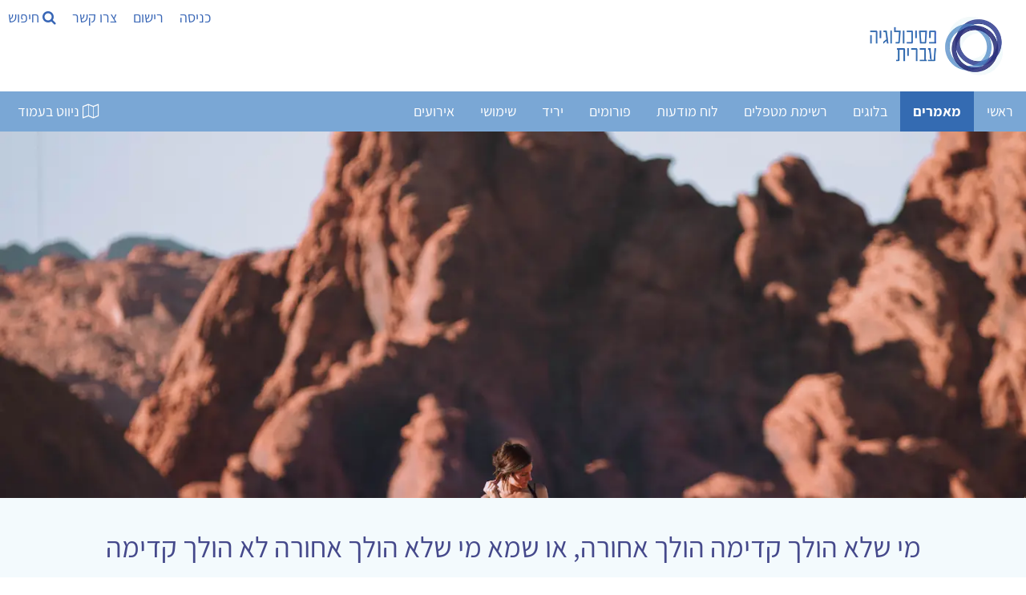

--- FILE ---
content_type: text/html; Charset=utf-8
request_url: https://www.hebpsy.net/articles.asp?id=2673
body_size: 107293
content:
<!DOCTYPE html><html lang="he" dir="rtl"><head><meta charset="utf-8"/><title>מי שלא הולך אחורה לא הולך קדימה</title><meta name="viewport" content="width=device-width, initial-scale=1.0"><meta name="description" content="דיון בשתי עמדות בסיסיות וסותרות לעתים, הפוגשות את המטופל במהלך החקירה הטיפולית – ההתבוננות לאחור אל מול ההליכה קדימה, דרך המיתוס המקראי על אשת לוט" /><meta name="author" content="דני פרידלנדר" /><meta name="twitter:image" content="https://images.unsplash.com/photo-1575572475964-3404adddceb7?ixlib=rb-1.2.1&auto=format&fit=crop&w=1000&q=80"><meta name="twitter:title" content="מי שלא הולך אחורה לא הולך קדימה"><meta name="twitter:description" content="דיון בשתי עמדות בסיסיות וסותרות לעתים, הפוגשות את המטופל במהלך החקירה הטיפולית – ההתבוננות לאחור אל מול ההליכה קדימה, דרך המיתוס המקראי על..."><meta property="og:title" content="מי שלא הולך אחורה לא הולך קדימה"><meta property="og:description" content="דיון בשתי עמדות בסיסיות וסותרות לעתים, הפוגשות את המטופל במהלך החקירה הטיפולית – ההתבוננות לאחור אל מול ההליכה קדימה, דרך המיתוס המקראי על..."><meta property="og:image" content="https://images.unsplash.com/photo-1575572475964-3404adddceb7?ixlib=rb-1.2.1&auto=format&fit=crop&w=1000&q=80"><meta property="og:locale" content="he_IL"><meta property="og:type" content="article"><meta property="og:site_name" content="פסיכולוגיה עברית"><meta property="fb:app_id" content="181887228708" /><meta property="og:url" content="https://www.hebpsy.net/articles.asp?id=2673"><meta name="robots" content="INDEX,FOLLOW" />
<style>
@charset "UTF-8";/*! responsive-nav.js 1.0.39 by @viljamis */.nav-collapse ul{margin:0;padding:0;width:100%;display:block;list-style:none}.nav-collapse li{width:100%;display:block}.js .nav-collapse{clip:rect(0 0 0 0);max-height:0;position:absolute;display:block;overflow:hidden;zoom:1}.nav-collapse.opened{max-height:9999px}.nav-toggle{-webkit-tap-highlight-color:transparent;-webkit-touch-callout:none;-webkit-user-select:none;-moz-user-select:none;-ms-user-select:none;-o-user-select:none;user-select:none}@media screen and (min-width:50em){.js .nav-collapse{position:relative}.js .nav-collapse.closed{max-height:none}.nav-toggle{display:none}}.screen-reader-text{clip:rect(1px,1px,1px,1px);position:absolute!important;height:1px;width:1px;overflow:hidden}.screen-reader-text:focus{background-color:#f1f1f1;border-radius:3px;box-shadow:0 0 2px 2px rgba(0,0,0,.6);clip:auto!important;color:#21759b;display:block;font-size:14px;font-size:.875rem;font-weight:700;height:auto;left:5px;line-height:normal;padding:15px 23px 14px;text-decoration:none;top:5px;width:auto;z-index:100000}.mainnav{background:#7aa7d5;height:50px;width:100%;z-index:10000}.nav-collapse,.nav-collapse *,.nav-map{-moz-box-sizing:border-box;-webkit-box-sizing:border-box;box-sizing:border-box}.nav-collapse,.nav-map{-webkit-user-select:none;-moz-user-select:none;-ms-user-select:none;-o-user-select:none;user-select:none}.nav-collapse,.nav-collapse ul{list-style:none;width:100%;float:right;margin:0;font-size:18px}.nav-map{float:left;margin:0;line-height:50px;width:auto;border:none;outline:0;display:block}@media screen and (min-width:50em){.nav-collapse{width:auto;float:right}}.nav-collapse li{float:right;width:100%;margin:0}@media screen and (min-width:50em){.nav-collapse li{width:auto}}.nav-collapse a{background:#7aa7d5;color:#fff;float:right;padding:.5em .9em;text-decoration:none;width:100%}.nav-map a{background:#7aa7d5;color:#fff;float:right;padding:0 .9em;text-decoration:none}.nav-collapse a.active,.nav-map a.active{background-color:#346bb2;color:#fff;font-weight:700}@media screen and (min-width:50em){.nav-collapse a{border-bottom:0;padding:1em 1.5em;margin:0;float:right;text-align:center}.nav-map a{border-bottom:0;padding:0 1.2em;margin:0;float:right;text-align:center}}@font-face{font-family:responsivenav;src:url(icons/responsivenav.eot);src:url(icons/responsivenav.eot?#iefix) format("embedded-opentype"),url(icons/responsivenav.ttf) format("truetype"),url(icons/responsivenav.woff) format("woff"),url(icons/responsivenav.svg#responsivenav) format("svg");font-weight:400;font-style:normal}.nav-toggle{background-color:#7aa7d5;border:0 solid #fff;color:#fff;font-size:20px;font-weight:400;text-decoration:none;position:relative;overflow:hidden;float:right;line-height:50px;padding:0 .75em;text-align:right;margin:0;width:auto}.nav-toggle:active,.nav-toggle:focus,.nav-toggle:hover{background-color:#fff;color:#212428}.nav-collapse a:hover,.nav-collapse li.focus>a,.nav-map a:hover{background-color:#346bb2;color:#fff}@media screen and (max-width:49.999em){.js .nav-collapse{visibility:hidden}.js .nav-collapse.opened{visibility:visible}.js .nav-collapse.multiple-level-nav.opened.dropdown-active{max-height:9999px!important}.js .nav-collapse.multiple-level-nav .sub-menu{clip:rect(0 0 0 0);max-height:0;position:absolute;display:none;overflow:hidden;zoom:1}.js .nav-collapse.multiple-level-nav .sub-menu.toggled{display:block;max-height:9999px;position:relative}.js .nav-collapse li{position:relative}.js .nav-collapse .dropdown-toggle{border:1px solid #fff;color:#346bb2;content:"";height:46px;width:46px;padding:0;position:absolute;margin:0;text-transform:lowercase;top:.1em;left:4%}.js .nav-collapse .dropdown-toggle:active,.js .nav-collapse .dropdown-toggle:focus,.js .nav-collapse .dropdown-toggle:hover{background-color:#346bb2;color:#fff}.js .nav-collapse .dropdown-toggle:after{content:"+";font-size:20px}.js .nav-collapse .dropdown-toggle.toggled:after{content:"-"}}.dropdown ul a{background:#41424c;padding-right:1.5em}.dropdown ul ul a{background:#53545f;padding-right:2.5em}@media screen and (min-width:50em){.dropdown-toggle{display:none}}.dropdown ul ul{border:0;padding:0}.dropdown .dropdown.opened .has-dropdown{background:#9c2c12}@media screen and (min-width:50em){.nav-collapse{position:relative}.js .nav-collapse,.js .nav-collapse .dropdown ul{max-height:none;overflow:visible}.nav-collapse .dropdown{position:relative}.nav-collapse .dropdown li{width:100%}.nav-collapse .dropdown ul a{text-align:right;border:0}.nav-collapse li{border:0;display:inline-block;height:50px;line-height:50px;position:relative}.nav-collapse a{display:inline-block;padding:0 16px}.nav-collapse ul ul{float:right;margin:0;position:absolute;top:85px;right:-999em;z-index:99999;text-align:center}.nav-collapse li li{border:0;display:block;height:auto;line-height:1.0909090909}.nav-collapse ul ul ul{right:-999em;top:20px}.nav-collapse ul ul a{padding:13px 12px;white-space:normal;width:170px}.nav-collapse ul li.focus>ul,.nav-collapse ul li:hover>ul{top:50px;right:-170px;margin-right:170px}.nav-collapse ul ul li.focus>ul,.nav-collapse ul ul li:hover>ul{top:0;right:0;margin-right:170px}}html{box-sizing:border-box}*,:after,:before{box-sizing:inherit}html{-ms-text-size-adjust:100%;-webkit-text-size-adjust:100%}body{margin:0}article,aside,details,figcaption,figure,footer,header,main,menu,nav,section{display:block}a{background-color:transparent}b,strong{font-weight:bolder}img{border-style:none}button,input,optgroup,select,textarea{font:inherit;margin:0}button,input{overflow:visible}button,select{text-transform:none}[type=button],[type=reset],[type=submit],button{-webkit-appearance:button}body,html{font-family:Verdana,sans-serif;font-size:15px;line-height:1.5}html{overflow-x:hidden}h1{font-size:36px}h2{font-size:30px}h3{font-size:24px}h4{font-size:20px}h5{font-size:18px}h6{font-size:16px}.w3-serif{font-family:serif}h1,h2,h3,h4,h5,h6{font-family:"Segoe UI",Arial,sans-serif;font-weight:400;margin:10px 0}.w3-wide{letter-spacing:4px}hr{border:0;border-top:1px solid #eee;margin:20px 0}.w3-image{max-width:100%;height:auto}img{vertical-align:middle}a{color:inherit}.w3-btn,.w3-button{border:none;display:inline-block;padding:8px 16px;vertical-align:middle;overflow:hidden;text-decoration:none;color:inherit;background-color:inherit;text-align:center;cursor:pointer;white-space:nowrap}.w3-btn:hover{box-shadow:0 8px 16px 0 rgba(0,0,0,.2),0 6px 20px 0 rgba(0,0,0,.19)}.w3-btn,.w3-button{-webkit-touch-callout:none;-webkit-user-select:none;-khtml-user-select:none;-moz-user-select:none;-ms-user-select:none;user-select:none}.w3-display-container,.w3-tooltip{position:relative}.w3-input{padding:8px;display:block;border:none;border-bottom:1px solid #ccc;width:100%}.w3-select{padding:9px 0;width:100%;border:none;border-bottom:1px solid #ccc}.w3-sidebar{height:100%;width:200px;background-color:#fff;position:fixed!important;z-index:1;overflow:auto}#main,.w3-main{transition:margin-left .4s}.w3-bar{width:100%;overflow:hidden}.w3-center .w3-bar{display:inline-block;width:auto}.w3-bar .w3-bar-item{padding:8px 16px;float:left;width:auto;border:none;display:block;outline:0}.w3-bar .w3-button{white-space:normal}.w3-block{display:block;width:100%}.w3-bar:after,.w3-bar:before,.w3-cell-row:after,.w3-cell-row:before,.w3-clear:after,.w3-clear:before,.w3-container:after,.w3-container:before,.w3-panel:after,.w3-panel:before,.w3-row-padding:after,.w3-row-padding:before,.w3-row:after,.w3-row:before{content:"";display:table;clear:both}.w3-col,.w3-half,.w3-quarter,.w3-third,.w3-threequarter,.w3-twothird{float:left;width:100%}.w3-auto,.w3-content{margin-left:auto;margin-right:auto}.w3-content{max-width:980px}.w3-auto{max-width:1140px}.w3-cell-row{display:table;width:100%}.w3-cell{display:table-cell}@media (max-width:600px){.w3-hide-small{display:none!important}.w3-mobile{display:block;width:100%!important}}.w3-overlay{position:fixed;display:none;width:100%;height:100%;top:0;left:0;right:0;bottom:0;background-color:rgba(0,0,0,.5);z-index:2}.w3-display-bottomright{position:absolute;right:0;bottom:0}.w3-circle{border-radius:50%}.w3-round,.w3-round-medium{border-radius:4px}.w3-round-xlarge{border-radius:16px}.w3-container,.w3-panel{padding:.01em 16px}.w3-panel{margin-top:16px;margin-bottom:16px}.w3-card,.w3-card-2{box-shadow:0 2px 5px 0 rgba(0,0,0,.16),0 2px 10px 0 rgba(0,0,0,.12)}.w3-animate-opacity{animation:opac .8s}.w3-animate-left{position:relative;animation:animateleft .4s}.w3-opacity-max{opacity:.25}.w3-opacity-min{opacity:.75}.w3-tiny{font-size:10px!important}.w3-small{font-size:12px!important}.w3-medium{font-size:15px!important}.w3-large{font-size:18px!important}.w3-center{text-align:center!important}.w3-border-0{border:0!important}.w3-border{border:1px solid #ccc!important}.w3-border-top{border-top:1px solid #ccc!important}.w3-border-bottom{border-bottom:1px solid #ccc!important}.w3-rightbar{border-right:6px solid #ccc!important}.w3-code,.w3-section{margin-top:16px!important;margin-bottom:16px!important}.w3-margin{margin:16px!important}.w3-margin-top{margin-top:16px!important}.w3-margin-bottom{margin-bottom:16px!important}.w3-padding-small{padding:4px 8px!important}.w3-padding{padding:8px 16px!important}.w3-padding-16{padding-top:16px!important;padding-bottom:16px!important}.w3-padding-24{padding-top:24px!important;padding-bottom:24px!important}.w3-padding-32{padding-top:32px!important;padding-bottom:32px!important}.w3-left{float:left!important}.w3-right{float:right!important}@media screen{body{font-size:18px}}.w3-sidebar a{font-family:Assistant,sans-serif;font-display:auto}.w3-wide,body,h3,h4,h5,h6{font-family:Assistant,sans-serif;font-display:auto}h1,h2{font-family:Assistant,sans-serif;font-display:auto}a{color:#3866b6;background:0 0;text-decoration:none}#main,.w3-main{transition:margin-right .4s}.w3-bar .w3-bar-item{float:right}.w3-col,.w3-half,.w3-quarter,.w3-third,.w3-threequarter,.w3-twothird{float:right}.wm-skiplinks{left:32768px!important}.wm-skip{left:32768px!important}.wm-skip{position:absolute;top:-32768px;left:-32768px}.wm-skiplinks{position:absolute;top:0;left:-32768px;z-index:1000;width:100%;margin:0;padding:0;list-style-type:none}@media all{.wm-skiplinks{left:32768px!important}.wm-skiplinks .wm-skip:active,.wm-skiplinks .wm-skip:focus{left:-32768px!important}.wm-skip{left:32768px!important}}/*!
 *  Font Awesome 4.7.0 by @davegandy - http://fontawesome.io - @fontawesome
 *  License - http://fontawesome.io/license (Font: SIL OFL 1.1, CSS: MIT License)
 */.fa{display:inline-block;font:normal normal normal 14px/1 FontAwesome;font-size:inherit;text-rendering:auto;-webkit-font-smoothing:antialiased;-moz-osx-font-smoothing:grayscale}.fa-search:before{content:"\f002"}.fa-video-camera:before{content:"\f03d"}.fa-phone:before{content:"\f095"}.fa-medkit:before{content:"\f0fa"}.fa-flag-checkered:before{content:"\f11e"}.fa-microphone:before{content:"\f130"}.fa-life-bouy:before,.fa-life-buoy:before,.fa-life-ring:before,.fa-life-saver:before,.fa-support:before{content:"\f1cd"}.fa-calendar-check-o:before{content:"\f274"}.fa-map-o:before{content:"\f278"}.fa-universal-access:before{content:"\f29a"}.fa-user-circle-o:before{content:"\f2be"}
</style>
<link href="https://www.hebpsy.net/css/hebpsy.min.css" rel="stylesheet" type="text/css"/><link rel="preload" as="image" href="img/logohebpsy.png" /><link rel="preload" as="image" href="img/logo2021.webp" /><link rel="preload" href="https://fonts.gstatic.com/s/assistant/v4/2sDcZGJYnIjSi6H75xkzamW5O7w.woff2" as="font" type="font/woff2" crossorigin><link rel="preload" href="https://fonts.gstatic.com/s/assistant/v4/2sDZZGJYnIjSi6H75xk700CsBp0YXCg.woff2" as="font" type="font/woff2" crossorigin><link rel="preload" href="https://fonts.gstatic.com/s/heebo/v5/NGS6v5_NC0k9P9H0TbFzsQ.woff2" as="font" type="font/woff2" crossorigin><link rel="apple-touch-icon" sizes="180x180" href="/apple-touch-icon.png"><link rel="icon" type="image/png" sizes="32x32" href="/favicon-32x32.png"><link rel="icon" type="image/png" sizes="16x16" href="/favicon-16x16.png"><link rel="manifest" href="/site.webmanifest"><script type="application/ld+json">{"@context": "https://schema.org/","@type": "Article","mainEntityOfPage": {"@type": "WebPage","@id": "https://www.hebpsy.net/articles.asp?id=2673"},"headline": "מי שלא הולך קדימה הולך אחורה, או שמא מי שלא הולך אחורה לא הולך קדימה","description": "במאמר זה אדון בשתי עמדות בסיסיות וסותרות לעתים, הפוגשות את המטופל במהלך החקירה הטיפולית – ההתבוננות לאחור אל מול ההליכה קדימה. המיתוס המקראי על אשת לוט יסייע לי לבחון את רגע ההסתכלות לאחור כרגע אנושי המתווך בין עבר לעתיד. את הרגע הזה אקשר לטיפול הפסיכולוגי, בו מכוננת הדיאלקטיקה בין עבר לעתיד בתוך יחסים בין שני סובייקטים, ברוח הטיפול ההתייחסותי.","image": {"@type": "ImageObject","url": "https://images.unsplash.com/photo-1575572475964-3404adddceb7?ixlib=rb-1.2.1&auto=format&fit=crop&w=1000&q=80" },"author": {"@type": "Person","name": "דני פרידלנדר"},  "publisher": {"@type": "Organization","name": "פסיכולוגיה עברית","logo": {"@type": "ImageObject","url": "https://www.hebpsy.net/img/logo.png","width": 251,"height": 40}},"datePublished": "10/30/2011", "dateModified": "10/30/2011" }</script><script>function load_js(srcJS){setTimeout(function() {var head_ID = document.getElementsByTagName("head")[0]; var script_element = document.createElement('script');script_element.type = 'text/javascript';script_element.src = srcJS;head_ID.appendChild(script_element);}, 4000);}function load_css(srcCSS){setTimeout(function() {var head_ID = document.getElementsByTagName("head")[0]; var link_element = document.createElement('link');link_element.type = 'text/css';link_element.rel = 'stylesheet';link_element.href = srcCSS;head_ID.appendChild(link_element);}, 4000);}</script><script>load_js('https://www.googletagmanager.com/gtag/js?id=G-KXFKCB7NGX');</script><script>window.dataLayer = window.dataLayer || [];function gtag(){dataLayer.push(arguments);}gtag('js', new Date());gtag('config', 'G-KXFKCB7NGX');</script>
<script>
!function(e,t,n){"use strict";var o=function(o,i){!!t.getComputedStyle||(t.getComputedStyle=function(e){return this.el=e,this.getPropertyValue=function(t){var n=/(\-([a-z]){1})/g;return"float"===t&&(t="styleFloat"),n.test(t)&&(t=t.replace(n,function(){return arguments[2].toUpperCase()})),e.currentStyle[t]?e.currentStyle[t]:null},this});var s,a,r,l,c,u,d,h=function(e,t,n,o){if("addEventListener"in e)try{e.addEventListener(t,n,o)}catch(i){if("object"!=typeof n||!n.handleEvent)throw i;e.addEventListener(t,function(e){n.handleEvent.call(n,e)},o)}else"attachEvent"in e&&("object"==typeof n&&n.handleEvent?e.attachEvent("on"+t,function(){n.handleEvent.call(n)}):e.attachEvent("on"+t,n))},p=function(e,t,n,o){if("removeEventListener"in e)try{e.removeEventListener(t,n,o)}catch(i){if("object"!=typeof n||!n.handleEvent)throw i;e.removeEventListener(t,function(e){n.handleEvent.call(n,e)},o)}else"detachEvent"in e&&("object"==typeof n&&n.handleEvent?e.detachEvent("on"+t,function(){n.handleEvent.call(n)}):e.detachEvent("on"+t,n))},f=function(e,t){for(var n in t)e.setAttribute(n,t[n])},v=function(e,t){0!==e.className.indexOf(t)&&(e.className+=" "+t,e.className=e.className.replace(/(^\s*)|(\s*$)/g,""))},g=function(e,t){var n=new RegExp("(\\s|^)"+t+"(\\s|$)");e.className=e.className.replace(n," ").replace(/(^\s*)|(\s*$)/g,"")},m=function(e,t,n){for(var o=0;o<e.length;o++)t.call(n,o,e[o])},y=function(e,t){return e.className&&new RegExp("(\\s|^)"+t+"(\\s|$)").test(e.className)},b=function(){for(var e=this,t=a.menuItems;-1===e.className.indexOf(t);)"li"===e.tagName.toLowerCase()&&(-1!==e.className.indexOf("focus")?e.className=e.className.replace(" focus",""):e.className+=" focus"),e=e.parentElement},w=e.createElement("style"),E=e.documentElement,x=function(t,n){var o;for(o in this.options={animate:!0,transition:284,label:"Menu",insert:"before",customToggle:"",closeOnNavClick:!1,openPos:"relative",navClass:"nav-collapse",navActiveClass:"js-nav-active",jsClass:"js",enableFocus:!1,enableDropdown:!1,menuItems:"menu-items",subMenu:"sub-menu",openDropdown:"Open sub menu",closeDropdown:"Close sub menu",init:function(){},open:function(){},close:function(){},resizeMobile:function(){},resizeDesktop:function(){}},n)this.options[o]=n[o];if(v(E,this.options.jsClass),this.wrapperEl=t.replace("#",""),e.getElementById(this.wrapperEl))this.wrapper=e.getElementById(this.wrapperEl);else{if(!e.querySelector(this.wrapperEl))throw new Error("The nav element you are trying to select doesn't exist");this.wrapper=e.querySelector(this.wrapperEl)}this.wrapper.inner=function(e){if(e.children.length<1)throw new Error("The Nav container has no containing elements");for(var t=[],n=0;n<e.children.length;n++)1===e.children[n].nodeType&&t.push(e.children[n]);return t}(this.wrapper),a=this.options,s=this.wrapper,this._init(this)};return x.prototype={destroy:function(){if(this._removeStyles(),g(s,"closed"),g(s,"opened"),g(s,a.navClass),g(s,a.navClass+"-"+this.index),g(E,a.navActiveClass),s.removeAttribute("style"),s.removeAttribute("aria-hidden"),p(t,"resize",this,!1),p(t,"focus",this,!1),p(e.body,"touchmove",this,!1),p(r,"touchstart",this,!1),p(r,"touchend",this,!1),p(r,"mouseup",this,!1),p(r,"keyup",this,!1),p(r,"click",this,!1),a.customToggle?r.removeAttribute("aria-hidden"):r.parentNode.removeChild(r),a.enableDropdown){var n=this;m(d,function(e,t){p(t,"touchstart",n,!1),p(t,"touchend",n,!1),p(t,"mouseup",n,!1),p(t,"keyup",n,!1),p(t,"click",n,!1)})}},toggle:function(){!0===l&&(u?this.close():this.open())},open:function(){u||(g(s,"closed"),v(s,"opened"),v(E,a.navActiveClass),v(r,"active"),s.style.position=a.openPos,f(s,{"aria-hidden":"false"}),f(s,{"aria-expanded":"true"}),f(r,{"aria-expanded":"true"}),u=!0,a.open())},close:function(){u&&(v(s,"closed"),g(s,"opened"),g(E,a.navActiveClass),g(r,"active"),f(s,{"aria-hidden":"true"}),f(s,{"aria-expanded":"false"}),f(r,{"aria-expanded":"false"}),a.animate?(l=!1,setTimeout(function(){s.style.position="absolute",l=!0,a.enableDropdown&&(g(s,"dropdown-active"),m(d,function(e,t){g(t,"toggled"),g(t.nextSibling,"toggled")}))},a.transition+10)):(s.style.position="absolute",a.enableDropdown&&(g(s,"dropdown-active"),m(d,function(e,t){g(t,"toggled"),g(t.nextSibling,"toggled")}))),u=!1,a.close())},resize:function(){"none"!==t.getComputedStyle(r,null).getPropertyValue("display")?(c=!0,f(r,{"aria-hidden":"false"}),f(s,{"aria-expanded":"false"}),f(r,{"aria-expanded":"false"}),s.className.match(/(^|\s)closed(\s|$)/)&&(f(s,{"aria-hidden":"true"}),s.style.position="absolute"),s.className.match(/(^|\s)closed(\s|$)/)||(f(s,{"aria-expanded":"true"}),f(r,{"aria-expanded":"true"})),this._createStyles(),this._calcHeight(),a.resizeMobile()):(c=!1,f(r,{"aria-hidden":"true"}),f(s,{"aria-hidden":"false"}),s.removeAttribute("aria-expanded"),r.removeAttribute("aria-expanded"),s.style.position=a.openPos,this._removeStyles(),a.resizeDesktop())},handleEvent:function(e){var n=e||t.event;switch(n.type){case"touchstart":this._onTouchStart(n);break;case"touchmove":this._onTouchMove(n);break;case"touchend":case"mouseup":this._onTouchEnd(n);break;case"click":this._preventDefault(n);break;case"keyup":this._onKeyUp(n);break;case"focus":case"resize":this.resize(n)}},_init:function(){this.index=n++,v(s,a.navClass),v(s,a.navClass+"-"+this.index),v(s,"closed"),l=!0,u=!1,this._closeOnNavClick(),this._createToggle(),this._transitions(),this.resize(),this._createFocus(),this._createDropdown();var o=this;setTimeout(function(){o.resize()},20),h(t,"resize",this,!1),h(t,"focus",this,!1),h(e.body,"touchmove",this,!1),h(r,"touchstart",this,!1),h(r,"touchend",this,!1),h(r,"mouseup",this,!1),h(r,"keyup",this,!1),h(r,"click",this,!1),a.init()},_createStyles:function(){w.parentNode||(w.type="text/css",e.getElementsByTagName("head")[0].appendChild(w))},_removeStyles:function(){w.parentNode&&w.parentNode.removeChild(w)},_createToggle:function(){if(a.customToggle){var t=a.customToggle.replace("#","");if(e.getElementById(t))r=e.getElementById(t);else{if(!e.querySelector(t))throw new Error("The custom nav toggle you are trying to select doesn't exist");r=e.querySelector(t)}}else{var n=e.createElement("a");n.innerHTML=a.label,f(n,{href:"#",class:"nav-toggle"}),"after"===a.insert?s.parentNode.insertBefore(n,s.nextSibling):s.parentNode.insertBefore(n,s),r=n}},_closeOnNavClick:function(){if(a.closeOnNavClick){var e=s.getElementsByTagName("a"),t=this;m(e,function(n,o){h(e[n],"click",function(){c&&t.toggle()},!1)})}},_preventDefault:function(e){if(e.preventDefault)return e.stopImmediatePropagation&&e.stopImmediatePropagation(),e.preventDefault(),e.stopPropagation(),!1;e.returnValue=!1},_onTouchStart:function(e){Event.prototype.stopImmediatePropagation||this._preventDefault(e),this.startX=e.touches[0].clientX,this.startY=e.touches[0].clientY,this.touchHasMoved=!1,p(r,"mouseup",this,!1)},_onTouchMove:function(e){(Math.abs(e.touches[0].clientX-this.startX)>10||Math.abs(e.touches[0].clientY-this.startY)>10)&&(this.touchHasMoved=!0)},_onTouchEnd:function(e){if(this._preventDefault(e),c){var n=e||t.event,o=n.target||n.srcElement,i=!1;if(y(o,"dropdown-toggle")&&a.enableDropdown&&(i=!0),!this.touchHasMoved){if("touchend"===e.type)return void(i?this._toggleDropdown(o):this.toggle());var s=e||t.event;3!==s.which&&2!==s.button&&(i?this._toggleDropdown(o):this.toggle())}}},_onKeyUp:function(e){var n=e||t.event,o=e.target,i=!1;y(o,"dropdown-toggle")&&a.enableDropdown&&(i=!0),13===n.keyCode&&(i?this._toggleDropdown(o):this.toggle())},_transitions:function(){if(a.animate){var e=s.style,t="max-height "+a.transition+"ms, visibility "+a.transition+"ms linear";e.WebkitTransition=e.MozTransition=e.OTransition=e.transition=t}},_calcHeight:function(){for(var e=0,t=0;t<s.inner.length;t++)e+=s.inner[t].offsetHeight;var n="."+a.jsClass+" ."+a.navClass+"-"+this.index+".opened{max-height:"+e+"px !important} ."+a.jsClass+" ."+a.navClass+"-"+this.index+".opened.dropdown-active {max-height:9999px !important}";w.styleSheet?w.styleSheet.cssText=n:w.innerHTML=n,n=""},_createFocus:function(){if(a.enableFocus){var e,t,n=s.getElementsByTagName("ul")[0].getElementsByTagName("a");for(t=0,e=n.length;t<e;t++)n[t].addEventListener("focus",b,!0),n[t].addEventListener("blur",b,!0)}},_createDropdown:function(){if(a.enableDropdown){var e,t,n=this,o=(s.getElementsByTagName("ul")[0],s.getElementsByClassName(a.subMenu));for(v(s,"multiple-level-nav"),e=0,t=o.length;e<t;e++)o[e].parentNode.setAttribute("aria-haspopup","true"),o[e].insertAdjacentHTML("beforebegin",'<button class="dropdown-toggle" aria-expanded="false">'+a.openDropdown+"</button>");d=s.querySelectorAll(".dropdown-toggle"),m(d,function(e,t){h(t,"touchstart",n,!1),h(t,"touchend",n,!1),h(t,"mouseup",n,!1),h(t,"keyup",n,!1),h(t,"click",n,!1)})}},_toggleDropdown:function(e){e.innerHTML===a.openDropdown?e.innerHTML=a.closeDropdown:e.innerHTML=a.openDropdown;var t=e.parentNode;y(t.parentNode.parentNode,"dropdown");if(y(e,"toggled")){g(e,"toggled"),e.setAttribute("aria-expanded","false");n=e.nextElementSibling;g(n,"toggled"),g(s,"dropdown-active")}else{v(e,"toggled"),e.setAttribute("aria-expanded","true");var n=e.nextElementSibling;v(n,"toggled"),v(s,"dropdown-active")}}},new x(o,i)};"undefined"!=typeof module&&module.exports?module.exports=o:t.responsiveNav=o}(document,window,0);
</script>
<script defer>setTimeout(function() {  !function(f,b,e,v,n,t,s)  {if(f.fbq)return;n=f.fbq=function(){n.callMethod?  n.callMethod.apply(n,arguments):n.queue.push(arguments)};  if(!f._fbq)f._fbq=n;n.push=n;n.loaded=!0;n.version='2.0';  n.queue=[];t=b.createElement(e);t.async=!0;  t.src=v;s=b.getElementsByTagName(e)[0];  s.parentNode.insertBefore(t,s)}(window, document,'script',  'https://connect.facebook.net/en_US/fbevents.js');  fbq('init', '861467620883351');  fbq('track', 'PageView');}, 4000);</script><noscript><img height="1" width="1" style="display:none" src="https://www.facebook.com/tr?id=861467620883351&ev=PageView&noscript=1"/></noscript><!--[if lte IE 7]><link href="./css/iehacks.css" rel="stylesheet" type="text/css" /><![endif]--><!--[if lt IE 9]><script src="./lib/html5shiv/html5shiv.js"></script><![endif]--></head><body class="w3-content" style="max-width:1500px;"><ul class="wm-skiplinks" role="menu"><li><a class="wm-skip" href="#main" title="דילוג לתוכן הראשי של העמוד" accesskey="2">דלג לתוכן ראשי - מקש קיצור 2 (לחץ Enter)</a></li><li><a class="wm-skip" href="/"  title="מעבר לדף הבית של האתר" accesskey="1">דף הבית - מקש קיצור 1 (לחץ Enter)</a></li><li><a class="wm-skip" href="#nav"  title="דילוג לתפריט הראשי" accesskey="5">דלג לתפריט ראשי - מקש קיצור 5 (לחץ Enter)</a></li><li><a class="wm-skip" href="#search" title="דילוג לתיבת חיפוש" accesskey="4" onclick="document.getElementById('search').style.display='block'">דלג לתיבת חיפוש - מקש קיצור 4 (לחץ Enter)</a></li><li><a class="wm-skip" href="me.asp?id=72&page=6" title="מעבר לעמוד צור קשר" accesskey="9">צור קשר - מקש קיצור 9 (לחץ Enter)</a></li><li><a class="wm-skip" href="sysMsg.asp?id=site_accessibility" title="מעבר לעמוד הצהרת נגישות" accesskey="0">הצהרת נגישות - מקש קיצור 0 (לחץ Enter)</a></li></ul>

<!-- Sidebar -->
<div class="w3-sidebar w3-bar-block w3-dark-grey w3-animate-left" style="display:none;z-index:5; left:0; width:33%; min-width:320px;" id="mySidebar">
  <a id="closeSideNav" class="w3-bar-item w3-button w3-large w3-left-align" onclick="w3_close()" href="#" title="סגירת התפריט"><i class="fa fa-close" ></i> סגור</a>
  
  <a class="w3-bar-item w3-button" href="sysMsg.asp?id=help_addarticle" onclick="w3_close()" title="להנחיות להגשת טקסט לפרסום">הגשת מאמר לפרסום</a> <a class="w3-bar-item w3-button" href="#reply" onclick="w3_close()" title="גלילה לרשימת התגובות למאמר">דלג לתגובות</a> <a class="w3-bar-item w3-button" href="articlesList.asp?cat=mine" onclick="w3_close()" title="לרשימת המאמרים שלי">המאמרים שלי</a> <a class="w3-bar-item w3-button" href="articles_authors.asp" onclick="w3_close()" title="לרשימת כל הכותבים">רשימת הכותבים</a> <a class="w3-bar-item w3-button" href="articles_authors.asp?cat=tag" onclick="w3_close()" title="לרשימת נושאי מאמרים">מאמרים לפי נושאים</a> <a class="w3-bar-item w3-button" href="articles_authors.asp?cat=year" onclick="w3_close()" title="לרשימת שנים בהן פורסמו מאמרים">מאמרים לפי שנים</a> <a class="w3-bar-item w3-button" href="blog.asp?id=3" onclick="w3_close()" title="לעלון השבועי שלנו">ניוזלטר שבועי</a>

  <br/><br/>
</div>

<!-- Page Content -->
<div class="w3-overlay w3-animate-opacity" onclick="w3_close()" style="cursor:pointer" id="myOverlay"></div>

<script>
function w3_open() {
    document.getElementById("mySidebar").style.display = "block";
    document.getElementById("myOverlay").style.display = "block";
	document.getElementById("closeSideNav").focus();
}
function w3_close() {
    document.getElementById("mySidebar").style.display = "none";
    document.getElementById("myOverlay").style.display = "none";
	document.getElementById("map_button").focus();
}
function openTab(evt, tabName) {
  var i, x, tablinks;
  x = document.getElementsByClassName("articletab");
  for (i = 0; i < x.length; i++) {
    x[i].style.display = "none";
  }
  tablinks = document.getElementsByClassName("tablink");
  for (i = 0; i < x.length; i++) {
    tablinks[i].className = tablinks[i].className.replace(" w3-border-blue", "");
  }
  document.getElementById(tabName).style.display = "block";
  evt.currentTarget.firstElementChild.className += " w3-border-blue";
}
</script>

<header><div class="w3-bar"><a class="w3-bar-item w3-hide-small w3-hover-white w3-border w3-border-white w3-hover-border-blue" href="/" title="לדף הבית של פסיכולוגיה עברית"><img src="img/logo2021.webp" loading="lazy" alt="לוגו פסיכולוגיה עברית" width="189" height="96" style="height:96px;" /></a><div class="w3-left"><a style="padding-right:10px; padding-left:10px;" class="w3-bar-item " title="לחלון כניסת משתמשים רשומים" href="#" rel="nofollow" onclick="document.getElementById('id_login').style.display='block'">כניסה</a><a style="padding-right:10px; padding-left:10px;" class="w3-bar-item " title="לטופס רישום משתמשים חדשים" href="addUserForm.asp" rel="nofollow">רישום</a><a style="padding-right:10px; padding-left:10px;" class="w3-bar-item  w3-hide-small" title="ליצירת קשר עם מערכת האתר" href="me.asp?id=72&amp;page=6">צרו קשר</a><a style="padding-right:10px; padding-left:10px;" class="w3-bar-item " onclick="document.getElementById('search').style.display='block'" title="לחלון חיפוש" href="#"><i class="fa fa-search"></i> חיפוש</a></div></div><div id="search" class="w3-container w3-padding w3-light-grey" style="display:none; padding-bottom:16px;"><span onclick="this.parentElement.style.display='none'" class="w3-left w3-button w3-xxlarge w3-hover-red w3-container" title="סגור חלון חיפוש">&times;</span><script>setTimeout(function() {var cx = '009670178200889039072:uaociljstyi';var gcse = document.createElement('script');gcse.type = 'text/javascript';gcse.async = true;gcse.src = 'https://cse.google.com/cse.js?cx=' + cx;var s = document.getElementsByTagName('script')[0];s.parentNode.insertBefore(gcse, s);},4000)();</script><gcse:searchbox-only resultsUrl="articlesList.asp" newWindow="false" queryParameterName="q"></gcse:searchbox-only><style type='text/css'>.gsc-control-cse { font-family: 'Assistant', Arial, sans-serif; border-color: #FFFFFF; background-color: #FFFFFF;}.gsc-control-cse .gsc-table-result .gs-webResult { font-family: 'Assistant', Arial, sans-serif; }input.gsc-input, .gsc-input-box, .gsc-input-box-hover, .gsc-input-box-focus { border-color: #D9D9D9; font-size:128%; line-height:40px; height:48px;}input.gsc-search-button, input.gsc-search-button:hover, input.gsc-search-button:focus { border-color: #2F5BB7; background-color: #357AE8; background-image: none; filter: none; font-size:80%; line-height:40px; height:48px; width:80px;}.gsc-tabHeader.gsc-tabhInactive { border-color: #CCCCCC; background-color: #FFFFFF;}.gsc-tabHeader.gsc-tabhActive { border-color: #CCCCCC; background-color: #FFFFFF; border-bottom-color: #CCCCCC}.gsc-tabsArea {border-color: #CCCCCC;}.gsc-webResult.gsc-result, .gsc-results .gsc-imageResult { border-color: #FFFFFF; background-color: #FFFFFF;}.gsc-webResult.gsc-result:hover, .gsc-imageResult:hover { border-color: #FFFFFF; background-color: #FFFFFF;}.gs-webResult.gs-result a.gs-title:link, .gs-webResult.gs-result a.gs-title:link b, .gs-imageResult a.gs-title:link, .gs-imageResult a.gs-title:link b  {color: #1155CC;	font-size:18px; }.gs-webResult.gs-result a.gs-title:visited, .gs-webResult.gs-result a.gs-title:visited b, .gs-imageResult a.gs-title:visited, .gs-imageResult a.gs-title:visited b {color: #1155CC;}.gs-webResult.gs-result a.gs-title:hover, .gs-webResult.gs-result a.gs-title:hover b, .gs-imageResult a.gs-title:hover, .gs-imageResult a.gs-title:hover b {color: #FFFFFF;}.gs-webResult.gs-result a.gs-title:focus, .gs-webResult.gs-result a.gs-title:focus b, .gs-imageResult a.gs-title:focus, .gs-imageResult a.gs-title:focus b {color: #FFFFFF;}.gs-webResult.gs-result a.gs-title:active, .gs-webResult.gs-result a.gs-title:active b, .gs-imageResult a.gs-title:active, .gs-imageResult a.gs-title:active b {color: #1155CC;}.gsc-cursor-page {color: #1155CC;}a.gsc-trailing-more-results:link {color: #1155CC; font-size:18px;}.gs-webResult .gs-snippet, .gs-imageResult .gs-snippet, .gs-fileFormatType { color: #333333;	font-size:18px;	padding:8px; }.gs-webResult div.gs-visibleUrl, .gs-imageResult div.gs-visibleUrl {color: #009933;font-size:16px;margin-top:10px;}.gs-webResult div.gs-visibleUrl-short {color: #009933;}.gs-webResult div.gs-visibleUrl-short  {display: none;}.gs-webResult div.gs-visibleUrl-long {display: block;}.gs-promotion div.gs-visibleUrl-short {display: none;}.gs-promotion div.gs-visibleUrl-long  {display: block;}.gsc-cursor-box {border-color: #FFFFFF;}.gsc-results .gsc-cursor-box .gsc-cursor-page {border-color: #CCCCCC;background-color: #FFFFFF;color: #1155CC;}.gsc-results .gsc-cursor-box .gsc-cursor-current-page {border-color: #CCCCCC;background-color: #FFFFFF;color: #1155CC;}.gsc-webResult.gsc-result.gsc-promotion {border-color: #F6F6F6;background-color: #F6F6F6;}.gsc-completion-title {color: #1155CC;}.gsc-completion-snippet {color: #333333;}.gs-promotion a.gs-title:link,.gs-promotion a.gs-title:link *,.gs-promotion .gs-snippet a:link  {color: #1155CC;}.gs-promotion a.gs-title:visited,.gs-promotion a.gs-title:visited *,.gs-promotion .gs-snippet a:visited {color: #1155CC;}.gs-promotion a.gs-title:hover,.gs-promotion a.gs-title:hover *,.gs-promotion .gs-snippet a:hover  {color: #1155CC;}.gs-promotion a.gs-title:active,.gs-promotion a.gs-title:active *,.gs-promotion .gs-snippet a:active {color: #1155CC;}.gs-promotion .gs-snippet, .gs-promotion .gs-title .gs-promotion-title-right, .gs-promotion .gs-title .gs-promotion-title-right * {color: #333333;}.gs-promotion .gs-visibleUrl,.gs-promotion .gs-visibleUrl-short  {color: #009933;}</style></div>
<script>
	function remindPassword()
    { 
	if (document.forms.form_modal.username.value=="")
	{
		alert('לקבלת תזכורת לסיסמא יש להקליד אימייל');
		return;
	}
	document.forms.form_modal.action="remindPassword.asp";
	document.forms.form_modal.submit();
    }
    
    
    function dologin()
	{
		if (document.forms.form_modal.username.value=='') {alert('יש להקליד אימייל'); return ;}
		if (document.forms.form_modal.password.value=='') {alert('יש להקליד סיסמא'); return ;}
	
		document.forms.form_modal.action='login.asp';
		document.forms.form_modal.submit();
	}
</script>
<div id="id_login" class="w3-modal"><div class="w3-modal-content w3-card-4 w3-animate-zoom" style="max-width:600px"><div class="w3-center"><br><span onclick="document.getElementById('id_login').style.display='none'" class="w3-button w3-hover-red w3-container w3-padding w3-display-topleft" title="סגור חלון">&times;</span><img src="img/img_avatar4.webp" loading="lazy" alt="Avatar" width="150" height="150" class="w3-circle w3-margin-top"></div><form class="w3-container" id="form_modal" name="form_modal" method="post" onsubmit="return false;"><div class="w3-section w3-padding"><label for="username"><b>אימייל (דוא"ל)</b></label><input dir=ltr id="username" name="username" class="w3-input w3-border w3-left-align" type="email" placeholder="הקלידו אימייל" required value=""><label for="password"><b>סיסמא</b></label><input dir=ltr id="password" name="password" class="w3-input  w3-border w3-left-align" type="password" placeholder="הקלידו סיסמא" required><button class="w3-button w3-block w3-round w3-green w3-section w3-padding" type="submit" onclick="dologin();">כניסה</button><input class="w3-check" type="checkbox" checked="checked" name="joinnewsletter" onclick="return false" > אני מסכימ.ה להצטרף <a href="blog.asp?id=3">לרשימת התפוצה</a> לקבלת עדכונים ומידע שיווקי<br/><input class="w3-check" type="checkbox" checked="checked" name="rememberme" value=""> זכור אותי</div></form><div class="w3-container w3-border-top w3-padding-16 w3-light-grey"><span class="w3-padding w3-right"><a href="#" title="לקבלת תזכורת לסיסמה" onclick="remindPassword();">שכחת את הסיסמא? הקלידו אימייל ולחצו כאן</a><br><a href="addUserForm.asp" title="לטופס רישום משתמש חדש">רישום משתמש חדש</a></span><button onclick="document.getElementById('id_login').style.display='none'" type="button" class="w3-btn w3-red w3-left w3-padding">ביטול</button></div></div></div><div id ="mainnav" class="mainnav" ><button id="nav-toggle" class="nav-toggle"><i class="fa fa-bars"></i> פסיכולוגיה עברית</button><nav class="nav-collapse" id="nav" role="navigation"><ul class="menu-items"><li class="dropdown"><a title="לדף הבית" href="/" class="has-dropdown">ראשי</a><ul class="sub-menu"><li><a title="לעמוד האישי שלך" href="home.asp">השער שלי</a></li><li><a title="לתיבת מסרים" href="mailMessageList.asp">תיבת מסרים</a></li><li><a title="לכרטיס הביקור שלי" href="showprofileMy.asp">כרטיס הביקור שלי</a></li><li><a title="למסך הגדרות החשבון" href="addProfileForm.asp">הגדרות חשבון</a></li><li><a title="לפרטים אודות פסיכולוגיה עברית" href="/about">אודות פסיכולוגיה עברית</a></li><li><a title="לעמוד שאלות נפוצות" href="/sysMsg.asp?id=site_FAQ">שאלות נפוצות</a></li><li><a title="התנתקות מהאתר" href="exit.asp">יציאה</a></li></ul></li><li class="dropdown"><a title="לרשימת המאמרים" href="articlesList.asp" class="has-dropdown active ">מאמרים</a><ul class="sub-menu"><li><a title="לרשימת המאמרים שלי" href="articlesList.asp?cat=mine">המאמרים שלי</a></li><li><a title="להנחיות להגשת מאמרים לפרסום" href="sysMsg.asp?id=help_addarticle">הגשת טקסט לפרסום</a></li><li class="dropdown"><a title="רשימת מאמרים נבחרים" href="articlesList.asp?cat=prime" class="has-dropdown">נבחרי העורכת</a><ul class="sub-menu"><li><a title="בעיית תת-האבחון של תסמונת אספרגר" href="articles.asp?id=3157">אספרגר</a></li><li><a title="האם טיפולי המרה יכולים להוות פתרון עבור מצוקתו של ההומו-לסבי הדתי?" href="articles.asp?id=3235">טיפולי המרה</a></li><li><a title="סקס טוב דיו - רעיונות לסקס המעורר סיפוק מיני ויוצר קרבה" href="articles.asp?id=4049">סקס טוב דיו</a></li><li><a title="רגשות - מה זה רגש ותפקיד רגשות בחיינו?" href="articles.asp?id=1964">רגשות</a></li><li><a title="עקרונות מנחים לבניית תכניות חינוך מיני של בני נוער" href="articles.asp?id=3570">חינוך מיני</a></li><li><a title="תסמונת טורט - הגדרות, מאפיינים ודרכי טיפול" href="articles.asp?id=364">תסמונת טורט</a></li><li><a title="ניכור הורי: תסמונת הניכור ההורי - סכנה למקצועות בריאות הנפש" href="articles.asp?id=26">ניכור הורי</a></li></ul></li><li><a title="רשימות קריאה בנושאים נבחרים" href="articlesList.asp?folder=10">רשימות קריאה</a></li><li><a title="לרשימת הכותבים באתר" href="articles_authors.asp">הכותבים</a></li><li><a title="לרשימת קטגוריות מאמרים" href="articles_authors.asp?cat=folder">קטגוריות מאמרים</a></li><li><a title="לרשימת נושאי מאמרים" href="articles_authors.asp?cat=tag">מאמרים לפי נושאים</a></li><li><a title="לעלון פסיכולוגיה עברית" href="blog.asp?id=3">ניוזלטר</a></li></ul></li><li class="dropdown"><a title="לרשימת הפוסטים בפסיכובלוגיה" href="blog.asp" class="has-dropdown  ">בלוגים</a><ul class="sub-menu"><li class="dropdown"><a title="לרשימת כל הבלוגים" href="blog_List.asp" class="has-dropdown">בלוגים</a><ul class="sub-menu"><li><a title="הפודקאסט הפסיכולוגי העברי" href="blog.asp?id=13">פודקאסט פסיכולוגיה</a></li><li><a title="על אנשים, ספרים ואירועי חיים" href="blog.asp?id=4">עמיה ליבליך</a></li><li><a title="חדר משלך: תמונות מחיי קליניקה" href="blog.asp?id=24">עיצוב קליניקה</a></li><li><a title="הרצאה בנעלי בית" href="blog.asp?id=52">הרצאות בפסיכולוגיה מהכורסא</a></li><li><a title="ספרים שהשפיעו עלינו" href="blog.asp?id=60">קריאה מודרכת</a></li></ul></li><li><a title="לרשימת כל הפוסטים" href="blog.asp">פוסטים</a></li><li><a title="לרשימת הפוסטים הנקראים ביותר" href="blog.asp?order=hits">הנקראים ביותר</a></li><li><a title="לרשימת הפוסטים המוגבים ביותר" href="blog.asp?order=comments">המוגבים ביותר</a></li></ul></li><li class="dropdown"><a title="לרשימת מטפלים ופסיכולוגים" href="pl.asp" class="has-dropdown">רשימת מטפלים</a><ul class="sub-menu"><li><a title="רשימת מטפלים מרחוק באמצעות האינטרנט" href="pl.asp?region=22">טיפול אונליין</a></li><li><a title="לרשימת מכוני פסיכותרפיה ומרכזי טיפול" href="adv_list.asp?cat=6">מכונים ומרכזי טיפול</a></li><li><a title="לרשימת מטפלים בתעריף מוזל" href="pl.asp?misc=22">טיפול נפשי מוזל</a></li><li><a title="לרשימת מטפלים עם הכרות עם המגזר החרדי" href="pl.asp?misc=30">טיפול נפשי למגזר החרדי</a></li><li><a title="רשימת מטפלים העוסקים בטיפול זוגי" href="pl.asp?method=48">טיפול זוגי</a></li><li><a title="לרשימת פסיכולוגים המעניקים טיפול בתל אביב" href="pl.asp?region=11&method=74">טיפול פסיכולוגי בתל אביב</a></li><li class="dropdown"><a title="רשימת מטפלים" href="pl.asp" class="has-dropdown">מטפלים</a><ul class="sub-menu"><li><a title="רשימת פסיכולוגים" href="pl.asp?prof=1">פסיכולוגים</a></li><li><a title="רשימת קלינאי תקשורת" href="pl.asp?prof=12">קלינאי תקשורת</a></li><li><a title="רשימת פסיכיאטרים" href="pl.asp?prof=2">פסיכיאטרים</a></li><li><a title="רשימת מטפלים בהבעה ויצירה" href="pl.asp?prof=4">מטפלים בהבעה ויצירה</a></li><li><a title="מי הוא פסיכותרפיסט" href="me.asp?id=38">פסיכותרפיסט</a></li><li><a title="הדף האישי של יעל דורון" href="showprofile.asp?id=712">יעל דורון</a></li><li><a title="הדף האישי של דני פרידלנדר" href="showprofile.asp?id=1291">דני פרידלנדר</a></li><li><a title="הדף האישי של דנה ארהרד וייס" href="showprofile.asp?id=19123">דנה ארהרד וייס</a></li><li><a title="הדף האישי של אלי אבידר" href="showprofile.asp?id=36420">אלי אבידר</a></li><li><a title="הדף האישי של יעל שרוני" href="showprofile.asp?id=14622">יעל שרוני</a></li></ul></li></ul></li><li class="dropdown"><a title="לוח הצעות עבודה וקליניקות להשכרה" href="bulletinBoard_list.asp" class="has-dropdown  ">לוח מודעות</a><ul class="sub-menu"><li><a title="לאזור אישי - המודעות שלי" href="bulletinBoardMy.asp">המודעות שלי</a></li><li><a title="רשימת מודעות בשעת חירום" href="bulletinBoard_list.asp?cat=folder&amp;typ=31">לוח מודעות בחירום</a></li><li class="dropdown"><a title="לרשימת הצעות עבודה" href="bulletinBoard_list.asp?cat=folder&amp;typ=1" class="has-dropdown">דרושים</a><ul class="sub-menu"><li><a title="להצעות עבודה במרכז הארץ" href="bulletinBoard_list.asp?cat=folder&amp;typ=1">במרכז</a></li><li><a title="להצעות עבודה בצפון" href="bulletinBoard_list.asp?cat=folder&amp;typ=14">בצפון</a></li><li><a title="להצעות עבודה בירושלים" href="bulletinBoard_list.asp?cat=folder&amp;typ=17">באזור ירושלים</a></li><li><a title="להצעות עבודה בדרום" href="bulletinBoard_list.asp?cat=folder&amp;typ=15">בדרום</a></li><li><a title="לרשימת משרות בכל הארץ" href="bulletinBoard_list.asp?cat=folder&amp;typ=20">בכל הארץ</a></li></ul></li><li class="dropdown"><a title="רשימת קליניקות להשכרה" href="bulletinBoard_list.asp?cat=folder&amp;typ=2" class="has-dropdown">קליניקות להשכרה</a><ul class="sub-menu"><li><a title="לקליניקות בתל אביב והמרכז" href="bulletinBoard_list.asp?cat=folder&amp;typ=2">בתל אביב והמרכז</a></li><li><a title="לקליניקות בצפון" href="bulletinBoard_list.asp?cat=folder&amp;typ=12">בצפון</a></li><li><a title="לקליניקות בירושלים" href="bulletinBoard_list.asp?cat=folder&amp;typ=16">באזור ירושלים</a></li><li><a title="לרשימת קליניקות להשכרה בדרום" href="bulletinBoard_list.asp?cat=folder&amp;typ=13">בדרום</a></li></ul></li><li><a title="לרשימת קבוצות טיפוליות" href="bulletinBoard_list.asp?cat=folder&amp;typ=10">קבוצות טיפוליות</a></li><li><a title="לרשימת סדנאות מקצועיות" href="bulletinBoard_list.asp?cat=folder&amp;typ=5">סדנאות</a></li><li><a title="לימודי פסיכולוגיה" href="adv_list.asp?cat=10">לימודי הסמכה MA</a></li><li><a title="לרשימת תכניות הכשרה ולימודי המשך" href="adv_list.asp?cat=5">לימודי פסיכותרפיה</a></li><li><a title="לרשימת מכוני פסיכותרפיה ומרכזי טיפול" href="adv_list.asp?cat=6">מכונים ומרכזי טיפול</a></li></ul></li><li class="dropdown"><a title="לרשימת הפורומים וקבוצות הדיון" href="forumsList.asp" class="has-dropdown">פורומים</a><ul class="sub-menu"><li><a title="לרשימת קבוצות דיון מקצועיות" href="forumsList.asp?cat=folder&amp;typ=3">קבוצות דיון מקצועיות</a></li><li><a title="לקבוצות דיון ממוקדות נושא" href="forumsList.asp?cat=folder&amp;typ=8">קבוצות ממוקדות נושא</a></li><li><a title="לקבוצות דיון בנושאי ילדים ונוער" href="forumsList.asp?cat=folder&amp;typ=11">ילדים ונוער</a></li><li><a title="לקבוצות דיון בנושאי אקטואליה וספרות" href="forumsList.asp?cat=folder&amp;typ=4">אקטואליה מדיה וספרות</a></li><li><a title="לקבוצות דיון למתמחים" href="forumsList.asp?cat=folder&amp;typ=7">מתמחים</a></li><li><a title="פורומים לסטודנטים" href="forumsList.asp?cat=folder&amp;typ=9">סטודנטים</a></li><li><a title="קבוצות דיון בנושאים אישיים" href="forumsList.asp?cat=folder&amp;typ=10">בין האישי למקצועי</a></li><li><a title="לקבוצות מפגש ברשת" href="forumsList.asp?cat=folder&amp;typ=1">מפגשים ברשת</a></li><li><a title="קבוצות דיון לועדים ושפחים" href="forumsList.asp?cat=folder&amp;typ=2">ועדים שפ"חים ותחנות</a></li></ul></li><li class="dropdown"><a title="לחנות הוירטואלית" href="store.asp" class="has-dropdown">יריד</a><ul class="sub-menu"><li><a title="למבחר ספרות מקצועית לרכישה" href="store.asp?cat=category&amp;typ=1">ספרות מקצועית</a></li><li><a title="לרשימת קלפי טיפול השלכתיים לרכישה" href="store.asp?cat=category&amp;typ=2">קלפים טיפוליים</a></li><li><a title="רשימת קורסים מקוונים" href="store.asp?cat=category&amp;typ=9">קורסים אונליין</a></li><li><a title="לרשימת עזרים לרכישה" href="store.asp?cat=category&amp;typ=3">עזרים</a></li><li><a title="לרשימת סדנאות להרשמה" href="store.asp?cat=category&amp;typ=4">סדנאות</a></li><li><a title="לרשימת ספרי ילדים" href="store.asp?cat=category&amp;typ=6">ספרי ילדים</a></li></ul></li><li class="dropdown"><a title="כלים שימושיים באתר" href="pagelist.asp" class="has-dropdown  ">שימושי</a><ul class="sub-menu"><li><a title="לכלי ציינון קאופמן ווכסלר" href="kabclist.asp">כלים לציינון</a></li><li class="dropdown"><a title="לרשימת אתרים אישיים ופתיחת אתר אישי" href="me_list.asp" class="has-dropdown">אתרים אישיים</a><ul class="sub-menu"><li><a title="על חוק הפסיכותרפיה" href="me.asp?id=38">חוק הפסיכותרפיה</a></li><li><a title="על הרפורמה בבריאות הנפש" href="me.asp?id=85">הרפורמה בבריאות הנפש</a></li><li><a title="האתר של תמר כהן" href="me.asp?id=92">שירים להורים וילדים</a></li><li><a title="בעקבות סדרת הטלוויזיה 'בטיפול'" href="me.asp?id=100">בטיפול</a></li><li><a title="סדרת מפגשים על פסיכותרפיה" href="me.asp?id=59">שיחות על פסיכותרפיה</a></li></ul></li><li><a title="לרשימת כל דפי המידע" href="pagelist.asp">דפי מידע</a></li><li><a title="למידע בנושאי חוק ואתיקה" href="pagelist.asp?folder=1">חוק ואתיקה</a></li><li><a title="למידע בחירום" href="pagelist.asp?folder=9">מידע בחירום</a></li><li><a title="למידע עבור מתמחים בפסיכולוגיה" href="pagelist.asp?folder=6">מידע למתמחה</a></li><li class="dropdown"><a title="לרשימת תגיות נושא" href="tag.asp" class="has-dropdown">נושאים</a><ul class="sub-menu"><li><a title="לעמוד שער בנושא אבחון והערכה" href="default.asp?t=13">אבחון והערכה</a></li><li><a title="לעמוד שער בנושא סכיזופרניה" href="default.asp?t=166">סכיזופרניה</a></li><li><a title="לעמוד שער בנושא נרקיסיזם" href="default.asp?t=184">נרקיסיזם</a></li><li><a title="לעמוד שער בנושא הפרעת אישיות גבולית" href="default.asp?t=182">הפרעת אישיות גבולית</a></li><li><a title="לעמוד שער בנושאי פסיכותרפיה" href="default.asp?t=61">פסיכותרפיה</a></li><li><a title="לעמוד שער בנושא הפרעות קשב וריכוז" href="default.asp?t=36">הפרעות קשב וריכוז</a></li></ul></li><li><a title="לרשימת קישורים" href="link.asp">מקורות מידע</a></li></ul></li><li><a title="ללוח כנסים וימי עיון מקצועיים" href="calendar_list.asp">אירועים</a></li></ul></nav><div class="nav-map" ><a id="map_button" title="פתיחת תפריט ניווט בעמוד" href="#" onclick="w3_open()" ><i class="fa fa-map-o" ></i> ניווט בעמוד</a></div></div>
	
<!-- responsive accessible navigation -->
<!-- https://github.com/samikeijonen/responsive-nav.js/tree/dropdowns -->
 <script>
      // Init responsive nav
	  var customToggle = document.getElementById( 'nav-toggle' );
      var navigation = responsiveNav(".nav-collapse", {
		customToggle: "#nav-toggle", // Selector: Specify the ID of a custom toggle
	    enableFocus: true,
		enableDropdown: true,
		openDropdown: '<span class="screen-reader-text">Open sub menu</span>',
		closeDropdown: '<span class="screen-reader-text">Close sub menu</span>',
			open: function () {
				customToggle.innerHTML = '&times; סגור תפריט';
			},
			close: function () {
				customToggle.innerHTML = '&#9776; פסיכולוגיה עברית';
			},
			resizeMobile: function () {
				customToggle.setAttribute( 'aria-controls', 'nav' );
			},
			resizeDesktop: function () {
				customToggle.removeAttribute( 'aria-controls' );
			},
		});
	  
</script>
	
	</header>


<main>
<div class="w3-cell-row"><div class="w3-display-container"><img loading="lazy" src="https://images.unsplash.com/photo-1575572475964-3404adddceb7?ixlib=rb-1.2.1&auto=format&fit=crop&w=1400&max-h=500&q=40" alt="מי שלא הולך אחורה לא הולך קדימה" title="תמונת אילוסטרציה למאמר מי שלא הולך אחורה לא הולך קדימה" class="w3-image w3-hide-small" width="1400" height="500" style="width:100%; max-height:500px; " ><img loading="lazy" src="https://images.unsplash.com/photo-1575572475964-3404adddceb7?ixlib=rb-1.2.1&auto=format&fit=crop&w=600&h=400&q=10" alt="מי שלא הולך אחורה לא הולך קדימה" title="תמונת אילוסטרציה למאמר מי שלא הולך אחורה לא הולך קדימה" class="w3-image w3-hide-medium w3-hide-large" width="600" height="400" style="width:100%; max-height:400px; "></div></div><section class="w3-container w3-pale-blue w3-center w3-border-bottom"><h1 class="w3-padding-24 w3-text-dark-blue" >מי שלא הולך קדימה הולך אחורה, או שמא מי שלא הולך אחורה לא הולך קדימה</h1></section><div class="w3-cell-row w3-border-bottom w3-light-grey"><div class="w3-cell w3-mobile" ><div class="w3-row"><a class="w3-text-black" href="javascript:void(0)" onclick="openTab(event, 'Article');"><div class="w3-col s3 tablink w3-bottombar w3-hover-pale-blue w3-padding w3-border-blue">כללי</div></a><a class="w3-text-black" href="javascript:void(0)" onclick="openTab(event, 'Abstract');"><div class="w3-col s3 tablink w3-bottombar w3-hover-pale-blue w3-padding">תקציר</div></a><a class="w3-text-black" href="javascript:void(0)" onclick="openTab(event, 'Authors');"><div class="w3-col s3 tablink w3-bottombar w3-hover-pale-blue w3-padding">מחברים</div></a><a class="w3-text-black" href="javascript:void(0)" onclick="openTab(event, 'Quotes');"><div class="w3-col s3 tablink w3-bottombar w3-hover-pale-blue w3-padding">ציטוט</div></a></div><div id="Article" class="articletab w3-content w3-animate-opacity" style="max-width:680px"><div class="w3-container" ><p class="w3-medium"><span class="w3-wide"><strong><a href="articlesList.asp?folder=0">מאמרים</a></strong> <span class="w3-text-blue">|</span> 30/10/2011 <span class="w3-text-blue">|</span> <i class="fa fa-eye"></i> 28,082</span></p><p class="w3-xlarge">דיון בשתי עמדות בסיסיות וסותרות לעתים, הפוגשות את המטופל במהלך החקירה הטיפולית – ההתבוננות לאחור אל מול ההליכה קדימה, דרך המיתוס המקראי על אשת לוט <a href="javascript:void(0)" onclick="openTab(event, 'Abstract');">המשך</a></p><p><a rel="tag" title="לכל הפריטים בנושא" class="w3-tag w3-round w3-white w3-hover-pale-blue w3-border w3-border-grey w3-medium" href="default.asp?t=9">טיפול פסיכולוגי</a>  <a rel="tag" title="לכל הפריטים בנושא" class="w3-tag w3-round w3-white w3-hover-pale-blue w3-border w3-border-grey w3-medium" href="default.asp?t=69">פסיכולוגיה יהודית</a>  <a rel="tag" title="לכל הפריטים בנושא" class="w3-tag w3-round w3-white w3-hover-pale-blue w3-border w3-border-grey w3-medium" href="default.asp?t=96">פסיכולוגיה התייחסותית</a>  <a rel="tag" title="לכל הפריטים בנושא" class="w3-tag w3-round w3-white w3-hover-pale-blue w3-border w3-border-grey w3-medium" href="default.asp?t=112">יחסי מטפל מטופל</a>  <a rel="tag" title="לכל הפריטים בנושא" class="w3-tag w3-round w3-white w3-hover-pale-blue w3-border w3-border-grey w3-medium" href="default.asp?t=124">מיתוסים ואגדות</a></p><div class="w3-padding-24 w3-border-top w3-medium"><strong>נכלל ברשימות הקריאה:</strong><ul class="w3-ul"><li><a href="articles.asp?id=4422" title="כניסה לרשימת קריאה: ניתוח פסיכואנליטי של המקרא">רשימת קריאה: ניתוח פסיכואנליטי של המקרא</a></li></ul></div></div></div><div id="Abstract" class="articletab w3-content w3-animate-opacity" style="max-width:680px; display:none"><div class="w3-container" ><p>במאמר זה אדון בשתי עמדות בסיסיות וסותרות לעתים, הפוגשות את המטופל במהלך החקירה הטיפולית – ההתבוננות לאחור אל מול ההליכה קדימה. המיתוס המקראי על אשת לוט יסייע לי לבחון את רגע ההסתכלות לאחור כרגע אנושי המתווך בין עבר לעתיד. את הרגע הזה אקשר לטיפול הפסיכולוגי, בו מכוננת הדיאלקטיקה בין עבר לעתיד בתוך יחסים בין שני סובייקטים, ברוח הטיפול ההתייחסותי.</p></div></div><div id="Authors" class="articletab w3-content w3-animate-opacity" style="max-width:680px; display:none"><div class="w3-container" ><div class="w3-container w3-padding  w3-margin-bottom w3-round "><div class="w3-row w3-padding-16" ><img src="https://www.gravatar.com/avatar/1ef4b4261ced59c479602022caefbc6b?s=60&amp;d=https%3A%2F%2Fwww%2Ehebpsy%2Enet%2Fimages%2Fuser%5Ficon02%2Epng" loading="lazy" alt="דני פרידלנדר" width="60" height="60" class="w3-right w3-image w3-circle w3-margin-bottom w3-margin-left" style="width:60px"><a href="showprofile.asp?id=1291" title="כרטיס הביקור של דני פרידלנדר"><strong>דני פרידלנדר</strong></a><br /><span>פסיכולוג קליני מס&#39; מומחה 6382.

בעל קליניקה&nbsp;פרטית&nbsp;בתל אביב. עובד בגישה התייחסותית דינמית.מרצה...</span> <a class="w3-medium" href="articlesList.asp?userown=1291" title="מאמרים נוספים מאת דני פרידלנדר"><u>מאמרים נוספים</u></a> | <a class="w3-medium" href="showprofile.asp?id=1291#contact" title="יצירת קשר עם דני פרידלנדר"><u>יצירת קשר</u></a></div></div></div></div><div id="Quotes" class="articletab w3-content w3-animate-opacity" style="max-width:680px; display:none"><div class="w3-container" ><p class="w3-medium"><strong>תבנית ציטוט ביבליוגרפי (APA7):</strong></p><p class="w3-medium">פרידלנדר, ד' (30 באוקטובר 2011). <a href="https://www.hebpsy.net/articles.asp?id=2673"><strong>מי שלא הולך קדימה הולך אחורה, או שמא מי שלא הולך אחורה לא הולך קדימה</strong></a>. פסיכולוגיה עברית. <a href="https://www.hebpsy.net/articles.asp?id=2673">https://www.hebpsy.net/articles.asp?id=2673</a></p><hr /><p class="w3-medium">תבנית לציטוט ויקיפדיה: </p><p class="w3-medium">* {{פסיכולוגיה עברית|פרידלנדר, ד'|מי שלא הולך קדימה הולך אחורה, או שמא מי שלא הולך אחורה לא הולך קדימה|2673|2011}}</p><div class="w3-padding-24 a2a_kit a2a_kit_size_32 a2a_default_style" data-a2a-icon-color="transparent,#666666" style="display: flex; justify-content: right; height:100px"><a class="a2a_button_printfriendly" alt="printfriendly" title="הדפסה"></a><a class="a2a_button_whatsapp" alt="whatsapp" title="שיתוף בווטסאפ"></a><a class="a2a_button_facebook"  alt="facebook" title="שיתוף בפייסבוק"></a><a class="a2a_button_mewe"  alt="mewe" title="שיתוף בmewe"></a><a class="a2a_button_email" alt="email" title="שליחה באימייל"></a><a class="a2a_button_twitter" alt="twitter" title="שיתוף בטוויטר"></a><a class="a2a_button_google_translate" alt="google_translate" title="תרגום העמוד"></a><a class="a2a_button_copy_link" alt="copy_link" title="העתקת קישור"></a><a class="a2a_dd" href="https://www.addtoany.com/share" alt="share" title="שיתוף"></a></div></div></div></div><div class="w3-container w3-cell w3-mobile w3-border-right" style="width:38% " ><div class="w3-padding-32 w3-center"><a class="banner" href="adv.asp?camp=10845&amp;id=1" title="מעבר לאתר המפרסם" rel="nofollow" target=_blank><img src="https://www.hebpsy.net/img/1cwismG4CRyGeKXxQHXb.GIF" loading="lazy" alt="לפמ" class="w3-image" width="300" height="100" ></a></div></div></div><div id="main" class="w3-content w3-padding-24 w3-mobile" style="max-width:680px; word-wrap:break-word;"><article class="w3-container w3-section" dir="rtl"><p class="w3-xxlarge" style="text-align: center;">מי שלא הולך קדימה הולך אחורה, או שמא מי שלא הולך אחורה לא הולך קדימה</p>

<h2 style="text-align: center;">מחשבות על סיפור אשת לוט המקראי ועל טיפול במציאות משתנה</h2>

<h3 style="text-align: center;">מאת דן פרידלנדר</h3>

<p>&nbsp;</p>

<blockquote>
<p>&quot;וַתַּבֵּט אִשְׁתּוֹ, מֵאַחֲרָיו; וַתְּהִי, נְצִיב מֶלַח&quot; (בראשית יט&#39;, 26)</p>
</blockquote>

<p>&nbsp;</p>

<p>המיתוס התנ&quot;כי של סיפור אשת לוט מתאר את הצלתה של משפחת לוט מסדום לפני השמדת העיר בידי האל (קוש-זוהר, 2007). דמותה של אשת לוט מוזכרת בקצרה בהקשר לאי-צייתנותה לצו האלוהי &quot;הִמָּלֵט עַל נַפְשֶׁךָ אַל תַּבִּיט אַחֲרֶיךָ וְאַל תַּעֲמֹד בְּכָל הַכִּכָּר הָהָרָה הִמָּלֵט פֶּן תִּסָּפֶה&quot; (בראשית יט 17), ובהקשר לעונש שהוטל עליה כמובטח: &quot;ותבט אשתו מאחוריו ותהי נציב מלח&quot; (בראשית יט 26). רבות נכתב כבר על הפרשנות המקראית, ההרמנויטית, הפסיכואנליטית והפמיניסטית על סיפור אשת לוט ועל מקומה ותפקידה במיתוס; בדיון הנוכחי אני מבקש להתמקד ברגע המבט לאחור של אשת לוט, בעודה בורחת עם אישהּ ושתי בנותיה, מותירה מאחור את חייה, עברה ובנותיה וחתניה. הרגע הזה מגלם בתוכו בעיניי את הדרמה האנושית הקיומית, את הדיאלקטיקה בין עבר-הווה-עתיד, כפי שאלה באים לביטוי בחקירה ובתהליך הטיפוליים.</p>

<p>המיתוס של אשת לוט עוסק בעיניי בדיוק ברגע המגשר בין אתמול למחר, בין כאב העבר ומשאלת העתיד: הרגע בו סדום ועמורה מומטרים כפי הנראה בגופרית, בו לוט ובנות ביתו נסים על נפשם מסדום, על כל הרוע שבה; סדום המושחתת, המנצלת, המתעללת בבניה, בבנותיה ובאורחים הנוטים ללון בה. האל שולח אותם, עם ציווי לעתיד טוב יותר, חדש ומלא תקווה. אך ככזה הוא כרוך בהשארת העבר מאחור, על כל זיכרונותיו הטובים והקשים כאחד.</p>

<p>הוויתור על העבר הוא תמה החוזרת בסיפור המקראי כולו: האב שכדי להפוך לעם סגולה נבחר בידי האל עליו לוותר על כל האנושי שבו ולהקריב את בנו, הוויתור על עבודת אלילים, הוויתור על מנהגים של תרבויות קדם, כל אלה כרוכים באימוץ זהות חדשה, מוסרית יותר, הכפופה לצווי האל, לדברותיו, לחוקיו ולדרישותיו. סיפור הבחירה התנ&quot;כי הוא בעיניי התגלמות סיפור כינון העצמי הסובייקטיבי, העובר מהעולם הדחפי של עקרון העונג לעולם בוגר של מוסר ודעת, תוך מפגש כואב עם עקרון המציאות. בשפה הקלייניאנית זהו המעבר מעולם מפוצל לעולם אינטגרטיבי, שבהגדרתו כרוך בוויתור ובהשלמה. רגע הכינון הזה הוא רגע מלא תקווה, אך גם בלתי נסבל ואולי אף בלתי אפשרי.</p><hr /><div class="w3-center w3-small w3-text-grey">- פרסומת -</div><div class="w3-margin-bottom " ><a href="adv.asp?camp=6660&amp;id=2" title="מעבר לפרסום של בינינו - כתב עת ישראלי לפסיכותרפיה" rel="nofollow" target="_blank" ><div class="w3-center w3-white w3-hover-shadow w3-animate-opacity w3-padding-large w3-text-indigo" ><div style="text-align:center; margin-bottom:8px;"><img src="https://www.hebpsy.net/tempFiles/94dsfhbOB0VRZJfVVHeB.WEBP" loading="lazy" alt="לוגו - בינינו - כתב עת ישראלי לפסיכותרפיה" loading="lazy" class="w3-image" height="72" style="max-height:72px;"></div><b class="w3-text-green">קול קורא להגשת תקצירים</b><br />מערכת 'בינינו' מזמינה אתכם.ן לשלוח תקצירים בני 200 מילים לקראת הגיליון הקרוב.</div></a></div><hr />

<p>החלמה אמיתית מכאב או טראומה דורשת אֶבל. החשיבה הפסיכולוגית תופסת את עבודת האבל, הכרוכה במהותה במבט לאחור, כתנאי מקדים והכרחי להליכה קדימה לטובת ההתקדמות אל עבר הבריאות הנפשית. נראה ש&quot;עבודת אבל&quot; מעין זו היא הדבר שנאסר בציווי על משפחת לוט. ובהקשר זה ניתן לשאול האם המקרא אסר על לוט ומשפחתו מלהתעכב ב&quot;עבודת האבל&quot; כדי למנוע ממי מהם מבט מתאבל, מצטער או אמביוולנטי.</p>

<p>ההשתהות והמבט המתאבל במיתוס אשת לוט, זוכים לפרשנות פסיכואנליטית מעניינית במאמרו של גיל (2006), &quot;<a href="http://www.hebpsy.net/articles.asp?id=924" target="_blank">מבט פסיכודינאמי על מבטה של אשת לוט&quot;</a>. לפי אחד המדרשים (ספר הישר) נטען כי אשת לוט הביטה לאחוריה בעת הפיכת ערי סדום מאחר שנכמרו רחמיה על בנותיה הנשארות בסדום אשר לא יצאו עמה. אשת לוט, למודת טראומות עקב מותה הטראגי של בתה הראשונה, לא יכלה לעמוד בטראומה נוספת &ndash; מותן של בנותיה הנשארות בסדום. היא מביטה לאחוריה בייאוש וברחמים, ומתאבנת. נראה כי עבודת האבל, שהפגישה אותה עם כאב, צער או געגוע, מנעה ממנה את ההליכה המואצת קדימה, ועל כך היא נענשה ונותרה ניצבת בפתח העיר החוטאת.</p>

<p>&nbsp;</p>

<p>מבטה של אשת לוט מייצג את האנושי: הסקרנות הילדית הדחפית המתקשה שלא להביט לאחור למרות האיסור ההורי (האלוהי), נכנעת לדחף, לתשוקה להשתהות רק עוד רגע, גם אם אסור, או מסוכן, או בלתי אפשרי. מי מאיתנו לא פגש את הפיתוי להשתהות, ולו לרגע, בפרידה או בכל רגע אנושי אחר הקשור בספרציה; הפיתוי להשתהות במה שהיה, במה שברגע הזה מרגיש כמו מה שיש, אולי לנוכח החרדה האנושית והאוניברסלית להישאר עם ריק, עם חלל, עם &quot;אין&quot;. הסיפור המקראי בוחר לגלם באשת לוט את כל מסת הקונפליקט האנושי: הקונפליקט בין דחף למצפון, בין צריך לבין רוצה, בין הולך קדימה ללא סנטימנטים או נוסטלגיה, לבין משתהה בגעגוע ורוצה רק עוד רגע, רק עוד טיפה, רק עוד מבט.</p>

<p>על ההשתהות (האנושית) הזו נענשת אשת לוט, והופכת לניצב מלח. היא ניצבת שם מאז ועד היום לדיראון עולם, מזכירה לכולנו את אנושיותנו, את חולשתנו, את געגועינו. ומזכירה לנו לחיות עם הציווי, יהא זה ציווי אלוהי, הורי או מצפוני. סיפורה של אשת לוט מכונן מיתוס שגם הנצרות דנה בו: בברית החדשה מזהיר ישו את המאמינים לבל יביטו לאחור לחטאיהם הישנים לאחר שחזרו בתשובה, תוך כדי שהוא מזכיר את מקרה אשת לוט לאחר חורבן סדום ועמורה: &quot;מִי שֶׁיִּהְיֶה בַּיּוֹם הַהוּא עַל הַגַּג וַחֲפָצָיו בַּבַּיִת אַל יֵרֵד לָקַחַת אוֹתָם כְּמוֹ כֵן מִי שֶׁבַּשָּׂדֶה אַל יִפְנֶה לְאָחוֹר. זִכְרוּ אֶת אֵשֶׁת לוֹט הַמְבַקֵּשׁ לְהַצִּיל אֶת נַפְשׁוֹ יְאַבְּדֶנָּה, וּמִי שֶׁיְּאַבֵּד אוֹתָהּ יַצִּילֶנָּה (לוקס, יז, 31-32).</p>

<p>על מה נענשת אשת לוט? לפי הפירוש המקובל היא נענשת על מרדנותה, על אי הציות לצו האל ולדברי לוט בעלה. הפרשנים המקראיים מציעים מספר הסברים להתנהגותה. יש מי שמציע כי אשת לוט הביטה לאחור כי הצטערה שעזבה את בנותיה הנשואות בסדום, וקיוותה שאולי תראה אותן באות אחריה (ילקוט שמעוני רמז פד); יוסף בן מתתיהו גורס כי היא היתה סקרנית לגבי הפיכת העיר, היא רצתה לראות מה מתרחש ולא יכלה להתאפק למרות האיסור.</p>

<p>פרשנים אחרים מסבירים כי אשת לוט מביעה בפעולתה רגישות יתר האופיינית לנשים. התרבות המקראית הגברית אינה מעודדת רגישות כזאת, ועל כן אשת לוט מוצגת כמרדנית, שנענשה על מרדנותה. חוקרות פמיניסטיות אשר נדנות במיתוס טוענות כי הטקסט המקראי מעניש את אשת לוט, האישה נטולת הסובייקטיביות והשם הזו, על נשיותה, יותר מאשר על אנושיותה.(Janis Haaken, 1998, בתוך: קוש-זוהר, 2007). נראה שאשת לוט נענשת על רגישותה הנשית, על המבט שמיוצג במקרא כמבט החוצה.</p>

<p>אני רוצה להציע שהעיסוק במבט הוא סימבולי, ומייצג בעיקרו דווקא את המבט פנימה, המבט האינטרוספקטיבי של האדם לתוך עצמו ולעברו. בעבודתי הטיפולית אני מוצא לעתים את שאלת הבחירה בין עבר לעתיד כשאלה מרכזית ביכולת וברצון של מטופלים לגעת בכאבי העבר תוך שהם שואפים וחותרים ללכת קדימה, להותיר מאחור את הבושה, הכאב, פצעי העבר, הנטייה החוזרת לטעות שוב ושוב באותם מצבים ועם אובייקטים דומים. הלא מהו טיפול, אם לא חקירה תוך ובין-אישית ברגע ההווה, תוך בחינת העבר עם משאלה לעתיד? דניאל סטרן מדבר על מושג ה-present moment כרגע עכשווי המתרחש בחדר הטיפולים, בו המטופל מכונן סובייקטיביות (Stern, 2004). ואכן, לא ניתן בעיניי לכונן עצמי מבלי להביט בעבר, במקורות, להתאבל, לכאוב, להתגעגע, כשבו בזמן מביטים במשאלה לתיקון עתידי, בשאיפה לשינוי, ובתקווה לכונן עצמי אפשרי יותר, כזה שיכול לאהוב ולקבל את עצמו כפשרה כואבת בין מה שהיה ובין מה שכבר לא יהיה.</p><hr /><div class="w3-center w3-small w3-text-grey">- פרסומת -</div><div class="w3-margin-bottom " ><a href="adv.asp?camp=10677&amp;id=4" title="מעבר לפרסום של התוכנית הצפונית ללימודי CBT" rel="nofollow" target="_blank" ><div class="w3-center w3-white w3-hover-shadow w3-animate-opacity w3-padding-large w3-text-indigo" ><div style="text-align:center; margin-bottom:8px;"><img src="https://www.hebpsy.net/files/19WuBSkzLn0lYsZRyxFu.PNG" loading="lazy" alt="לוגו - התוכנית הצפונית ללימודי CBT" loading="lazy" class="w3-image" height="72" style="max-height:72px;"></div><b class="w3-text-green">CBT פרונטלי צפון</b><br />גמול השתלמות • מוכר איט"ה • פיתוח יכולת בניית פרוטוקול • התנסות מעשית בכלי טיפול •  MCT CPT ACT</div></a></div><hr />

<p>התנגדויות רבות נשמעות לא אחת כנגד הטיפול הדינאמי, המעודד התבוננות והשתהות כזאת. האם הצו האלוהי המקראי יוצא בסיפור אשת לוט נגד העצירה, ההשתהות, חשבון הנפש? אני כמעט בטוח שלא, כי המקרא והמחשבה היהודית מלאים בהתבוננות, בחקירה, בשאלת שאלות. אולם כמו בסיפורים אחרים, בסיפור על אשת לוט המבט המשתהה עומד כנגד רצון האל.</p>

<p>כמו סיפור סדום ועמורה, גם סיפור תיבת נוח וסיפור יציאת מצרים כוללים בחירה של האל (ביחידים או בעם כולו) ומציגים מצבי חרום שבהם אין זמן &ndash; לא להביט, לא לאסוף זיכרונות, לא להתפיח לחם; תחת זאת, יש להיכנס לתיבה ולנוס מפני מטר גופרית ואבנים מהשמיים, מפני מבול גשם דמוי גל צונאמי או מפני פרעה ואנשיו. בכל מיתוסי הבריחה והבחירה האלה ישנה קריאה למהר, לשעוט קדימה מבלי להשתהות, להתחיל מחדש מבלי להביט לאחור, מבלי שיש זמן לחשוב. ולא,. לא להביט לאחור.</p>

<p>החיים בעידן שלנו מזמנים לנו קריאה להליכה קדימה, לגדילה, להתפתחות, לעושר ולהצלחה. יותר ויותר מטופלים מבקשים, עם הגעתם לטיפול, כלים וטכניקות. הם מחפשים לעצמם טיפולים בשיטות חדשות, כאלה המציעות שינוי &quot;אינסטנט&quot;. לא פלא שהאימון האישי (coaching) פורח לו בעשור האחרון: הוא מציע הגדרת מטרות, הנחיה, טכניקות, ומבטיח תוצאות מהירות. הקול השגור היום בשפת הסלנג הוא קול הקורא לנו &quot;לא לחפור&quot;: אתה חופר &ndash; משמע אתה משתהה, מונע מעצמך ומזולתך להמשיך קדימה, &quot;להחליק&quot;. בעידן האינסטנט שבו אנו חיים, הסבלנות קצרה מלהכיל השתהות. לכן &quot;מזפזפים&quot; בין ערוץ לערוץ בשנייה שאין ריגוש, חידוש או גירוי. אנו נמדדים בעיקר על הצלחות ותוצאות, ואין כמעט מקום לדרך, לתהליך. כולנו, כמו חלק מאבותינו המקראיים, נמצאים במרוץ, במעין מנוסה מטורפת מפני כישלון, כשתוך כדי מומטרים עלינו, בכל רגע, סלעים, גשם וגופרית, ואסור לנו להשתהות.</p>

<p>בטיפול הדינאמי, לעומת זאת, מתרחש מפגש אנושי בדיוק ברגע הפרידה, הגעגוע, החרטה, הכאב, לנוכח המשאלה למחר טוב יותר, שאמור להתחיל כבר ב&quot;כאן ובעכשיו&quot; של חדר הטיפולים, לצדו של המטפל. ההווה, הוא מצב דיאלקטי תמיד, בין סיומו של העבר (זה שנותר מאחור) לתחילתו של העתיד (מה שהולך להיות, מה שעוד לא נהיה). הדיאלקטיקה הזו בין אתמול למחר היא לב לבה של ההתרחשות הטיפולית.</p>

<p>המקרא ממציא לנו רגע כזה, בין סיומו של העבר לתחילתו של העתיד, בסיפור ההמשך שמופיע מיד לאחר סיפור אשת לוט. סופו של סיפור הצלת לוט ושתי בנותיו מוליד את סיפור בנות לוט במערה, המגלם את תחילתו של העתיד. אולם העתיד החדש, ההתחלה שמופיעה מיד לאחר ההצלה של אלה שלא חטאו ולא הביטו לאחור, מפגישה אותנו שוב עם סיפור של חטא ואיסור, שכן אנו מתוודעים בו למשכב אסור של גילוי עריות בין אב לבנותיו (בדומה לסיפור ההמשך לאחר המבול, סיפור חטא גילוי העריות של בן עם אביו שהתרחש רגע לאחר ההתחלה של דרך חדשה, עם היציאה מן התיבה בסיום המבול). בעוד לוט ובנותיו הם הניצולים היחידים מהשמדת סדום ועמורה, ואשת לוט נענשת על מרדנות או סרבנות או השתהות ברגע, הניצולים מוצגים כמתחילים את חייהם החדשים במעבר על האיסור הבסיסי ביותר. הסיפור המקראי בוחר להציג את המעשה כמעשה אסור, אך נסלח, שכן הוא למרות היותו מעשה לא ראוי הוא לא נעשה מתוך דחף מיני או טובת הנאה אישית כי אם מתוך החלטה על טובת הכלל, ולמן הצלת המין האנושי.</p>

<p>האל המקראי לא תמיד סולח: הוא מצווה, דורש ואף מעניש, הופך את האנושי לנציב מלח. האל נמצא בכולנו, חילונים ודתיים כאחד, מתגלם אצל כל אחד מאיתנו בשמות אחרים, ובייצוגים של יחסים אחרים: כהורה, כסופר-אגו, כבן זוג, כמורה, כמחוקק, כשוטר או כמנהל. עם ה&quot;אלוהי&quot; הזה אנחנו מנהלים יחסים &ndash; של אשמה, של בקשת מחילה, של בקשה להזדמנות חוזרת. לא תמיד סולחים לנו ולא תמיד קל לנו לשאת את כובד ההפנמות הללו ולסלוח לעצמנו.</p>

<p>השינוי העמוק ביותר שיכול להתרחש בטיפול הוא שינוי שקשור בסלחנות: סלחנות של המטפל למטופל, כשהוא מקבל אותו כמעט ללא תנאים או שיפוטיות; סלחנות של המטופל למטפל, על מוגבלותו, אנושיותו, טעויותיו; ובסופו של דבר, באופן המכונן והחשוב מכול &ndash; סלחנות של המטופל כלפי עצמו, כלפי טעויות העבר, ההחמצות והאובדנים, וקבלה עמוקה של מה שלא היה ולעולם כבר לא יהיה. הטיפול הפסיכולוגי הוא המפגש המתקן, תיקון בין אני לזולתו, בין שני סובייקטים השואפים להקלה, להתקדמות, לסליחה, ודרך תהליך אבל, שרק איתו ורק במבט לאחור ניתן, בעיניי, להשיג שקט וסליחה אמיתיים.</p><hr /><div class="w3-center w3-small w3-text-grey">- פרסומת -</div><div class="w3-margin-bottom " ><a href="adv.asp?camp=10848&amp;id=2" title="מעבר לפרסום של מכון סאמיט" rel="nofollow" target="_blank" ><div class="w3-center w3-white w3-hover-shadow w3-animate-opacity w3-padding-large w3-text-indigo" ><div style="text-align:center; margin-bottom:8px;"><img src="https://www.hebpsy.net/files/uqT5rAxVPUq2v6umaoW8.WEBP" loading="lazy" alt="לוגו - מכון סאמיט" loading="lazy" class="w3-image" height="72" style="max-height:72px;"></div><b class="w3-text-green">"המלחמה שבחוץ, המלחמה שבפנים"</b><br />יום העיון השנתי של מכון סאמיט | יום שלישי, 20.1.2026, תיאטרון ירושלים</div></a></div><hr />

<p>המפגש הטיפולי משמש כנקודת מפגש בין עבר לעתיד, המתאפשר במפגש אינטר-סובייקטיבי בין סובייקט הנלחם את מלחמת כינון העצמי שלו, לבין סובייקט אחר, הורי, לא שיפוטי, המאפשר לשני לגדול לצדו. זהו מפגש מתקן, סלחני, כזה שמאפשר להשתהות ולהביט בכאבי וטעויות האתמול; מפגש המאפשר סליחה ואמפתיה אמיתית כלפי העצמי והאחר; מפגש שבמהלכו אפשר לחבק את האתמול, להיפרד ממנו, לנצור חלקים טובים ממנו, לוותר על ההכרח לזעם, לכאב, לנקמנות; מפגש המאפשר לנוע חופשי יותר אל עבר מחר אפשרי יותר, כזה שניתן לקבל בו את מגבלות המציאות &ndash; התוך-נפשית והבין-אישית &ndash; ולחיות חיים נפשיים ומציאותיים נסבלים יותר, סובלים פחות.</p>

<p>&nbsp;</p>

<h2>מקורות</h2>

<p dir="ltr">Stern, D. N. (2004). The Present Moment In Psychotherapy and Everyday Life. New York: w.w. Norton.</p>

<p>גיל, שי (2006).&nbsp;<em>&quot;ותבט אישתו מאחריו ותהיא נציב מלח&quot; ( בראשית יט, כו) <a href="https://www.hebpsy.net/articles.asp?id=924">מבט פסיכודינמי על מבטה של אשת לוט</a></em>. [גרסה אלקטרונית]. אתר פסיכולוגיה עברית.</p>

<p>קוש זוהר, ט. (2007). לזכור או לשכוח : (או)פוזיציות ממוגדרות.&nbsp;תיאוריה וביקורת 30.</p>
</article><div><iframe name="emptyStore" scrolling="no" frameborder="0" align="right" width="1" height="1" src="mail_emptystore.asp"></iframe></div></div><div class="w3-container w3-padding-24 w3-mobile w3-pale-blue" ><div id="pl" class="w3-panel w3-border-bottom w3-border-blue "><h3 class="w3-text-blue"><i class="fa fa-users"></i> מטפלים בתחום</h3><div class="w3-padding w3-medium w3-text-grey">מטפלים שאחד מתחומי העניין שלהם הוא: טיפול פסיכולוגי, פסיכולוגיה יהודית, פסיכולוגיה התייחסותית, יחסי מטפל מטופל, מיתוסים ואגדות</div></div><div  class="w3-row w3-margin-bottom"  ><section  class="w3-col l2 m4 s6" style="height:250px;" ><div class="w3-container w3-center w3-hover-white" ><a href="showprofile.asp?id=42475"  title="כרטיס הביקור של יעל זקש"><div class="w3-content" style="max-width:148px"><img src="https://www.gravatar.com/avatar/8f1cb39ff56809515b68e366c3ef6fcc?s=148&amp;d=https%3A%2F%2Fwww%2Ehebpsy%2Enet%2Fimages%2Fuser%5Ficon01%2Epng" loading="lazy" alt="יעל זקש" class="w3-round-large" width="148" height="148"></div><strong>יעל זקש</strong></a><div class="w3-text-grey w3-small">פסיכולוגית<br /></div><div class="w3-text-green w3-medium w3-hide-small w3-hide-medium">תל אביב והסביבה, חולון והסביבה, רמת גן והסביבה</div></div></section><section  class="w3-col l2 m4 s6" style="height:250px;" ><div class="w3-container w3-center w3-hover-white" ><a href="showprofile.asp?id=823"  title="כרטיס הביקור של נעמה איגרא"><div class="w3-content" style="max-width:148px"><img src="https://www.gravatar.com/avatar/ebe0264e75bcdc6f9a6863def88fe025?s=148&amp;d=https%3A%2F%2Fwww%2Ehebpsy%2Enet%2Fimages%2Fuser%5Ficon01%2Epng" loading="lazy" alt="נעמה איגרא" class="w3-round-large" width="148" height="148"></div><strong>נעמה איגרא</strong></a><div class="w3-text-grey w3-small">פסיכולוגית<br /></div><div class="w3-text-green w3-medium w3-hide-small w3-hide-medium">תל אביב והסביבה, בית שמש והסביבה</div></div></section><section  class="w3-col l2 m4 s6" style="height:250px;" ><div class="w3-container w3-center w3-hover-white" ><a href="showprofile.asp?id=45463"  title="כרטיס הביקור של יונתן מרטון מרום"><div class="w3-content" style="max-width:148px"><img src="https://www.gravatar.com/avatar/573301e54a5a1687057e9e0dff68a545?s=148&amp;d=https%3A%2F%2Fwww%2Ehebpsy%2Enet%2Fimages%2Fuser%5Ficon02%2Epng" loading="lazy" alt="יונתן מרטון מרום" class="w3-round-large" width="148" height="148"></div><strong>יונתן מרטון מרום</strong></a><div class="w3-text-grey w3-small">עובד סוציאלי<br /></div><div class="w3-text-green w3-medium w3-hide-small w3-hide-medium">תל אביב והסביבה, אונליין (טיפול מרחוק), רמת גן והסביבה</div></div></section><section  class="w3-col l2 m4 s6" style="height:250px;" ><div class="w3-container w3-center w3-hover-white" ><a href="showprofile.asp?id=26843"  title="כרטיס הביקור של לאה שקלים"><div class="w3-content" style="max-width:148px"><img src="https://www.gravatar.com/avatar/9c806fde43c435336c5a019612ee984b?s=148&amp;d=https%3A%2F%2Fwww%2Ehebpsy%2Enet%2Fimages%2Fuser%5Ficon01%2Epng" loading="lazy" alt="לאה שקלים" class="w3-round-large" width="148" height="148"></div><strong>לאה שקלים</strong></a><div class="w3-text-grey w3-small">חברה ביה"ת<br /></div><div class="w3-text-green w3-medium w3-hide-small w3-hide-medium">ירושלים וסביבותיה</div></div></section><section  class="w3-col l2 m4 s6" style="height:250px;" ><div class="w3-container w3-center w3-hover-white" ><a href="showprofile.asp?id=42754"  title="כרטיס הביקור של רונה עזריאל-בר"><div class="w3-content" style="max-width:148px"><img src="https://www.gravatar.com/avatar/48dfd8e3213313c22e876f15bff28eca?s=148&amp;d=https%3A%2F%2Fwww%2Ehebpsy%2Enet%2Fimages%2Fuser%5Ficon01%2Epng" loading="lazy" alt="רונה עזריאל-בר" class="w3-round-large" width="148" height="148"></div><strong>רונה עזריאל-בר</strong></a><div class="w3-text-grey w3-small">עובדת סוציאלית<br /></div><div class="w3-text-green w3-medium w3-hide-small w3-hide-medium">תל אביב והסביבה, אונליין (טיפול מרחוק)</div></div></section><section  class="w3-col l2 m4 s6" style="height:250px;" ><div class="w3-container w3-center w3-hover-white" ><a href="showprofile.asp?id=64715"  title="כרטיס הביקור של יובל ארבל"><div class="w3-content" style="max-width:148px"><img src="https://www.gravatar.com/avatar/722c9df1bcdcb3f164ad33852732ed99?s=148&amp;d=https%3A%2F%2Fwww%2Ehebpsy%2Enet%2Fimages%2Fuser%5Ficon02%2Epng" loading="lazy" alt="יובל ארבל" class="w3-round-large" width="148" height="148"></div><strong>יובל ארבל</strong></a><div class="w3-text-grey w3-small">עובד סוציאלי<br /></div><div class="w3-text-green w3-medium w3-hide-small w3-hide-medium">תל אביב והסביבה, רמת גן והסביבה</div></div></section></div><div class="w3-panel w3-border-top w3-border-light-grey "><div class="w3-padding w3-medium"><span class="w3-text-blue"><i class="fa fa-cogs"></i></span> <a href="addProfileForm.asp?cat=tag" rel="nofollow"><b>מטפלים.ות</b> עדכנו את תחומי העניין כדי להופיע פה</a></div></div></div><div class="w3-content w3-mobile" style="max-width:680px; word-wrap:break-word;"><section id="reply"><h2><i class="fa fa-comments-o w3-margin-left"></i>תגובות</h2><div id="fb-root"></div><script defer>setTimeout(function() {(function(d, s, id) {var js, fjs = d.getElementsByTagName(s)[0];if (d.getElementById(id)) return;js = d.createElement(s); js.id = id;js.src = 'https://connect.facebook.net/he_IL/sdk.js#xfbml=1&version=v2.11&appId=181887228708';fjs.parentNode.insertBefore(js, fjs);}(document, 'script', 'facebook-jssdk'));}, 4000);</script><div class="fb-comments" data-href="https://www.hebpsy.net/articles.asp?id=2673" data-width="100%" data-numposts="5"></div>
		<div class="w3-light-grey w3-padding-16 w3-margin-bottom" id="form_comment" >
		<div class="w3-container">

		<h3>הוספת תגובה</h3>

		<p>חברים רשומים יכולים להוסיף תגובות והערות. <br>
		   <a href="addUserForm.asp" rel="nofollow">לחצו כאן לרישום משתמש חדש</a> או על 'כניסת חברים' אם הינכם רשומים כחברים.
		</p>
		
		<p><button class="w3-btn w3-left w3-green w3-round" onclick="document.getElementById('id_login').style.display='block'">כניסת חברים</button></p>

		</div>
		</div>
		<div class="w3-padding-16 w3-padding-small w3-hover-light-grey w3-border-bottom w3-border-gray" id="r5"><p><img src="https://www.gravatar.com/avatar/2490aba64ebcec07c7795762638cc9d3?s=60&amp;d=https%3A%2F%2Fwww%2Ehebpsy%2Enet%2Fimages%2Fuser%5Ficon01%2Epng" loading="lazy" alt="רחל לדני" width="60" height="60" class="w3-image w3-right w3-circle w3-margin-bottom w3-margin-left" style="width:60px"><a rel="nofollow" href="showprofile.asp?id=31831"><strong>רחל לדני</strong></a><span class="w3-left w3-text-grey">4/12/2011</span></p><p><span><strong>למה דווקא מלח?.</strong> המאמר נהדר, והדיון אודות עד כמה 'לחפור' בעבר, מול הרצון להתקדם - עתיק כמו נציב המלח.<br />בקבוצת גינון טיפולי אותה אני מובילה, אנחנו מתחילות כל מפגש, בשיחה על 'גינון וטיפול בפרשת השבוע'. בדיון על אשת לוט, העלינו את עניין המבט לאחור. והתשובה היא - כמו מלח! ביהדות, ובעצם בכל התרבות האנושיתת - אין עתיד ללא עבר. לא להתנתק מן העבר, אלא לקבל ממנו את הטעם להמשך. כמו המלח, שנותן את הטעם לתבשיל. איננו אוכלים רק מלח. אנחנו מתבלים בו. אי אפשר בלעדיו, אך הוא צריך להגיע במינון המתאים.<br />האנלוגיה ברורה. אם העבר, מטעים לנו את העתיד, אנחנו נתקדם ולא נבוסס ב(בוץ)מלח.<br />להשתמע, רחל לדני</span></p></div><div class="w3-padding-16 w3-padding-small w3-hover-light-grey w3-border-bottom w3-border-gray" id="r4"><p><img src="https://www.gravatar.com/avatar/96df122a11fdb59838cdcd8ffe62b9a4?s=60&amp;d=https%3A%2F%2Fwww%2Ehebpsy%2Enet%2Fimages%2Fuser%5Ficon01%2Epng" loading="lazy" alt="מריאנה גייטיני" width="60" height="60" class="w3-image w3-right w3-circle w3-margin-bottom w3-margin-left" style="width:60px"><a rel="nofollow" href="showprofile.asp?id=10617"><strong>מריאנה גייטיני</strong></a><span class="w3-left w3-text-grey">2/11/2011</span></p><p><span><strong>מחשבות.</strong> איזה יופי של מאמר!<br />וגם כמה מחשבות שהיו לי. בעיני אלוהים ציווה ציווי פסיכולוגי עמוק בבקשתו לא להביט לאחור. היה זה רגע טראומטי, רגע של שואה, רגע שבו היה צריך להקפיא ולנתק חלקים מן העצמי על מנת לשרוד. כאמא אני יכולה לומר שאם הייתי מסתכלת לאחור ורואה את בנותי נותרות שם, חווה זאת במלוא המבט, בוודאי לא הייתי הולכת קדימה. הייתי חוזרת לאחור, לאחוז בהן שוב, לחלץ אותן מתוך הלהבות, למות ביחד אתן. <br />ולכן הוא בקש, אל תסתכלו לאחור. <br />האשר לממד הטיפולי  יש לי מחשבה נופסת. איך אפשר לפגוש אדם שהחיים כפו עליו מפגש עם טראומה עוצמתית שבתוכה הוא נאלץ להקפייא חלקים מהנפש שלו, להיות ברגע דיסוצאיטיבי?  כשחוזרים מהרגע הזה יש המון אשמה ותמיהה על איך, איך לא התסכלתי לאחור על הבנות שלי? איך בחרתי להציל ילדה אחת על פני השנייה? ועוד שאלות של מי שלא הביט לאחור, שרד אבל העבר אוחז בו.<br />אם אשת לוט לא הייתה מסתכלת, אם היא הייתה נשארת; אם שכולה, ומגיעה לטיפול. אולי אפשר היה לומר לה 'לא הייתה לך בררה. באותו הרגע לא יכולת להביט לאחור'.</span></p></div><div class="w3-padding-16 w3-padding-small w3-hover-light-grey w3-border-bottom w3-border-gray" id="r3"><p><img src="https://www.gravatar.com/avatar/a7c2de6e77b5bc110a0bd80702935a0e?s=60&amp;d=https%3A%2F%2Fwww%2Ehebpsy%2Enet%2Fimages%2Fuser%5Ficon02%2Epng" loading="lazy" alt="אסף רולף בן-שחר" width="60" height="60" class="w3-image w3-right w3-circle w3-margin-bottom w3-margin-left" style="width:60px"><a rel="nofollow" href="showprofile.asp?id=29640"><strong>אסף רולף בן-שחר</strong></a><span class="w3-left w3-text-grey">2/11/2011</span></p><p><span><strong>טיפה קפואה.</strong> תודה על מאמר מרתק, וזוית הסתכלות חומלת כל כך. אני תוהה על הקונטקסט התרבותי של עם הנמצא (או ממקם את עצמנו, שוב ושוב) במנוסה ובמוקד טראומתי. אשת לוט הפכה לנציב מלח, כמו טיפת דמעה קפואה בזמן - כי אבל דורש זמן, כפי שהיטבת לסמן. לא די שהאדם יסכים להתאבל (המטופל, אשת לוט), נדרשים לפחות עוד שני תנאים - הכלה מול אדם (אלוהים, מטפל) שיוכל להרשות ולשאת את התהליך, וקונטקסט רחב יותר (משפחת לוט, חברה) שיאפשר ויתקף את הלגיטימיות של ההתאבלות.<br />בעיני, תרבות החירום אותה אנחנו מנציחים, יום אחר יום, מצילה אותנו מהצורך להתאבל מחד - ומרחיבה את המגננות הדיסוציאטיביות מאידך. הישראליות ה'חירומית' מאמצת קודים תרבותיים קנייניים (בעיקר אמריקאים) של צריכה מיידית להקלת הכאב. אולי קפאונה של אשת לוט מספר לנו על המחיר? על ההקרבה שאנחנו מותירים מאחור - את החלקים המרגישים שלנו, את האינטגרציה, את חלקי האני (ואת החלקים החברתיים - האנשים ה'לא אדפטיביים') המתעקשים להתאבל.<br />אולי, במציאות החברתית והפוליטית הישראלית, שנדמה כי אין מחוברת ממנה לעקרון המציאות, אנחנו דווקא בורחים באמוק מאותו העקרון בדיוק - בלי עבר ושורשים, כפי שהדגמת, העצמי מתפצל...<br /><br /></span></p></div><div class="w3-padding-16 w3-padding-small w3-hover-light-grey w3-border-bottom w3-border-gray" id="r2"><p><img src="https://www.gravatar.com/avatar/50f8ed8c05023ba07071c8fee74f218b?s=60&amp;d=https%3A%2F%2Fwww%2Ehebpsy%2Enet%2Fimages%2Fuser%5Ficon01%2Epng" loading="lazy" alt="ניצה אייל" width="60" height="60" class="w3-image w3-right w3-circle w3-margin-bottom w3-margin-left" style="width:60px"><a rel="nofollow" href="showprofile.asp?id=13242"><strong>ניצה אייל</strong></a><span class="w3-left w3-text-grey">1/11/2011</span></p><p><span><strong>הזמן שבתוכנו.</strong> תודה על מאמר רגיש ומאלף העוסק בדיאלקטיקה של הזמן הפנימי. וכך כתבה תרצה אתר: 'ראה אמת שנותן לנו הזמן' (מתוך השיר בינתים, בקובץ עיר הירח)<br />ניצה אייל</span></p></div></section></div><div id="GoodleAds" class="w3-padding" ><script>load_js('//pagead2.googlesyndication.com/pagead/js/adsbygoogle.js');</script><ins class="adsbygoogle" style="display:block;width:100%;" data-ad-client="ca-pub-6079663699130180" data-ad-slot="7671326340" data-ad-format="auto"></ins><script>(adsbygoogle = window.adsbygoogle || []).push({});</script></div>
</main>



<footer class="w3-container w3-padding-16 w3-pale-blue w3-border-top w3-margin-top" style="color:#000!important;background-color:#F3FAFD!important;"><div class="w3-cell-row"><div class="w3-container w3-cell w3-mobile" style="width:33%"><h3 class="w3-large"><strong>מאמרים נצפים</strong></h3><ul class="w3-ul w3-medium"><li><a href="articles.asp?id=22">הפרעות שינה - איך מזהים אותן ולמה כל-כך חשוב לטפל בהן</a></li><li><a href="articles.asp?id=235">הפרעת קשב וריכוז (ADHD) - חשיבות האיבחון המוקדם</a></li><li><a href="articles.asp?id=3157">בעיית תת-האבחון של תסמונת אספרגר</a></li><li><a href="articles.asp?id=7">אבחון של הפרעת קשב וריכוז</a></li><li><a href="articles.asp?id=364">תסמונת טורט - הגדרות, מאפיינים ודרכי טיפול</a></li><li><a href="articles.asp?id=950">לקות שפתית והקשר שלה להפרעת קשב דיסלקציה ומוטוריקה</a></li><li><a href="articles.asp?id=1001">שינה של תינוקות ופעוטות</a></li><li><a href="articles.asp?id=3043">לקות למידה או הפרעת למידה? אבחון קשיי למידה</a></li><li><a href="articles.asp?id=2949">סיפור אדם וחווה – על הפסיכולוגיה של הזוגיות</a></li></ul></div><div class="w3-container w3-cell w3-mobile" style="width:33%"><h3 class="w3-large"><strong>מאמרים נבחרים</strong></h3><ul class="w3-ul w3-medium"><li><a href="articles.asp?id=2704">עבודה כיתתית בנושא דחייה חברתית</a></li><li><a href="articles.asp?id=3361">הפרעת אישיות נרקיסיסטית: מבט אל היחסים הבין-אישיים</a></li><li><a href="articles.asp?id=1820">כל מה שרצית לדעת על היפנוזה ולא העזת לשאול</a></li><li><a href="articles.asp?id=26">תסמונת הניכור ההורי - סכנה למקצועות בריאות הנפש</a></li><li><a href="articles.asp?id=3191">הפרעת זהות דיסוציאטיבית (דיסוציאציה) עקרונות אבחון וטיפול</a></li><li><a href="articles.asp?id=4041">מחשבות על חמלה וחמלה עצמית</a></li><li><a href="articles.asp?id=185">העברה נגדית בפסיכותרפיה עם ילדים ונוער</a></li><li><a href="articles.asp?id=4076">תפקיד התקווה בפוסט טראומה מורכבת ובדיסוציאציה</a></li></ul></div><div class="w3-container w3-cell w3-mobile" style="width:33%"><h3 class="w3-large"><strong>סקירות מאמרים</strong></h3><ul class="w3-ul w3-medium"><li><a href="articles.asp?id=3886">הפרעת אישיות גבולית וארגון אישיות גבולי - אוטו פ' קרנברג</a></li><li><a href="articles.asp?id=4049">מודל 'סקס טוב-דיו' -  מייקל א. מץ ובארי מקארתי</a></li><li><a href="articles.asp?id=4078">מחשבות על דינמיקות סכיזואידיות - ננסי מקוויליאמס</a></li><li><a href="articles.asp?id=4033">תהליכים טיפוליים חיוניים בטיפול בילדים - ג'יי בי פרנקל</a></li><li><a href="articles.asp?id=4040">על הטיפול בפתולוגיה נרקיסיסטית חמורה - אוטו קרנברג</a></li><li><a href="articles.asp?id=3885">הרצף בן ארבעת האשכולות ליחסי גוף-נפש - עזרא, המרמן, שחר</a></li><li><a href="articles.asp?id=4024">התגלמות של העברה והעברה-נגדית בסוף השעה - גלן גבארד</a></li><li><a href="articles.asp?id=4163">כיצד אני מדבר עם מטופליי - תומאס אוגדן</a></li></ul></div></div><div class="w3-center w3-padding-32"><img src="img/logo2021.webp" loading="lazy" alt="לוגו פסיכולוגיה עברית" width="189" height="96" style="height:96px;" /><p>&copy; 2002-2025 כל הזכויות שמורות</p>	<p><a title="ליצירת קשר עם מערכת פסיכולוגיה עברית" class="w3-padding-small" href="me.asp?id=72&amp;page=6">צרו קשר</a><a title="לעמוד הצהרת נגישות" class="w3-padding-small" href="sysMsg.asp?id=site_accessibility">הצהרת נגישות</a><a title="לעמוד אמנת השימוש באתר" class="w3-padding-small" accesskey="8" href="sysMsg.asp?id=site_legal">אמנת שימוש</a><a title="למדיניות הפרטיות של פסיכולוגיה עברית" class="w3-padding-small" href="sysMsg.asp?id=site_privacy">מדיניות פרטיות</a><a title="למפת האתר פסיכולוגיה עברית" class="w3-padding-small" accesskey="3" href="sysMsg.asp?id=site_map">מפת אתר</a></p>	<p>Powered by <a title="לאתר w3 schools" href="https://www.w3schools.com/w3css/default.asp" target=_blank>w3.css</a></p></div></footer><a class="cd-top w3-cyan w3-center" href="#0" title="גלול חזרה לתחילת העמוד"><i class="fa fa-arrow-up w3-xxlarge" style="padding-top:10px"></i></a><script type="text/javascript" src="./js/jquery-latest.min.js"></script><script>(function(f){var e={topSpacing:0,bottomSpacing:0,className:"is-sticky",wrapperClassName:"sticky-wrapper",center:false,getWidthFrom:""},b=f(window),d=f(document),i=[],a=b.height(),g=function(){var j=b.scrollTop(),q=d.height(),p=q-a,l=(j>p)?p-j:0;for(var m=0;m<i.length;m++){var r=i[m],k=r.stickyWrapper.offset().top,n=k-r.topSpacing-l;if(j<=n){if(r.currentTop!==null){r.stickyElement.css("position","").css("top","");r.stickyElement.parent().removeClass(r.className);r.currentTop=null}}else{var o=q-r.stickyElement.outerHeight()-r.topSpacing-r.bottomSpacing-j-l;if(o<0){o=o+r.topSpacing}else{o=r.topSpacing}if(r.currentTop!=o){r.stickyElement.css("position","fixed").css("top",o);if(typeof r.getWidthFrom!=="undefined"){r.stickyElement.css("width",f(r.getWidthFrom).width())}r.stickyElement.parent().addClass(r.className);r.currentTop=o}}}},h=function(){a=b.height()},c={init:function(j){var k=f.extend(e,j);return this.each(function(){var l=f(this);var m=l.attr("id");var o=f("<div></div>").attr("id",m+"-sticky-wrapper").addClass(k.wrapperClassName);l.wrapAll(o);if(k.center){l.parent().css({width:l.outerWidth(),marginLeft:"auto",marginRight:"auto"})}if(l.css("float")=="right"){l.css({"float":"none"}).parent().css({"float":"right"})}var n=l.parent();n.css("height",l.outerHeight());i.push({topSpacing:k.topSpacing,bottomSpacing:k.bottomSpacing,stickyElement:l,currentTop:null,stickyWrapper:n,className:k.className,getWidthFrom:k.getWidthFrom})})},update:g};if(window.addEventListener){window.addEventListener("scroll",g,false);window.addEventListener("resize",h,false)}else{if(window.attachEvent){window.attachEvent("onscroll",g);window.attachEvent("onresize",h)}}f.fn.sticky=function(j){if(c[j]){return c[j].apply(this,Array.prototype.slice.call(arguments,1))}else{if(typeof j==="object"||!j){return c.init.apply(this,arguments)}else{f.error("Method "+j+" does not exist on jQuery.sticky")}}};f(function(){setTimeout(g,0)})})(jQuery);$(function(){$("#mainnav").sticky({topSpacing:0});});</script><script>load_js('./js/backtotop.js');</script><script>load_js('./js/yaml-focusfix.js');</script><div class="a2a_kit a2a_kit_size_40 a2a_floating_style a2a_default_style" data-a2a-icon-color="transparent,#7aa7d5" data-a2a-scroll-show="100,1000" style="bottom:0px; right:0px;"><a class="a2a_dd" href="https://www.addtoany.com/share" alt="share" title="שיתוף"></a><a class="a2a_button_email" alt="email" title="שליחה באימייל"></a><a class="a2a_button_facebook"  alt="facebook" title="שיתוף בפייסבוק"></a><a class="a2a_button_whatsapp" alt="whatsapp" title="שיתוף בווטסאפ"></a><a class="a2a_button_printfriendly" alt="printfriendly" title="הדפסה"></a></div><script>load_js('https://static.addtoany.com/menu/page.js');</script></body></html>